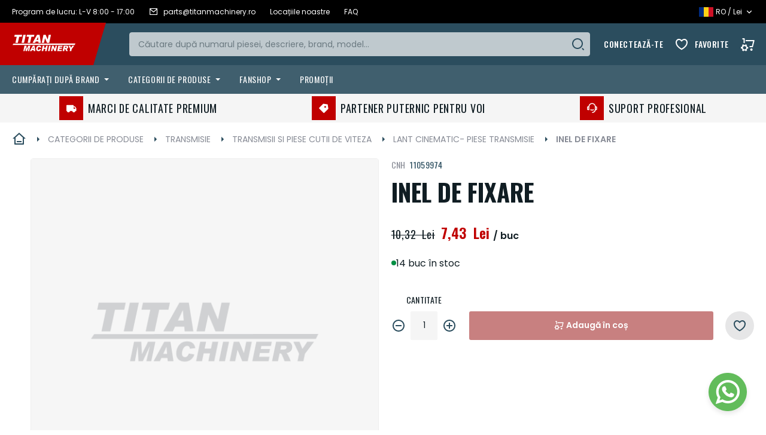

--- FILE ---
content_type: text/html; charset=UTF-8
request_url: https://store.titanmachinery.ro/ring-snap-11059974.html
body_size: 31844
content:
 <!doctype html><html lang="ro"><head prefix="og: http://ogp.me/ns# fb: http://ogp.me/ns/fb# product: http://ogp.me/ns/product#"><script> var LOCALE = 'ro\u002DRO'; var BASE_URL = 'https\u003A\u002F\u002Fstore.titanmachinery.ro\u002F'; var require = { 'baseUrl': 'https\u003A\u002F\u002Fstore.titanmachinery.ro\u002Fstatic\u002Fversion1765795431\u002Ffrontend\u002FTitan\u002Fdefault\u002Fro_RO' };</script> <meta charset="utf-8"/>
<meta name="title" content="RING, SNAP, 11059974 - Titan Machinery Romania"/>
<meta name="description" content="RING, SNAP"/>
<meta name="keywords" content="RING, SNAP"/>
<meta name="robots" content="INDEX,FOLLOW"/>
<meta name="viewport" content="width=device-width, initial-scale=1"/>
<meta name="format-detection" content="telephone=no"/>
<title>RING, SNAP, 11059974 - Titan Machinery Romania</title>
<link  rel="stylesheet" type="text/css"  media="all" href="https://store.titanmachinery.ro/static/version1765795431/frontend/Titan/default/ro_RO/mage/calendar.min.css" />
<link  rel="stylesheet" type="text/css"  media="all" href="https://store.titanmachinery.ro/static/version1765795431/frontend/Titan/default/ro_RO/css/styles-m.min.css" />
<link  rel="stylesheet" type="text/css"  media="all" href="https://store.titanmachinery.ro/static/version1765795431/frontend/Titan/default/ro_RO/jquery/uppy/dist/uppy-custom.min.css" />
<link  rel="stylesheet" type="text/css"  media="all" href="https://store.titanmachinery.ro/static/version1765795431/frontend/Titan/default/ro_RO/Amasty_ShopbyBase/css/swiper.min.css" />
<link  rel="stylesheet" type="text/css"  media="all" href="https://store.titanmachinery.ro/static/version1765795431/frontend/Titan/default/ro_RO/mage/gallery/gallery.min.css" />
<link  rel="stylesheet" type="text/css"  media="screen and (min-width: 768px)" href="https://store.titanmachinery.ro/static/version1765795431/frontend/Titan/default/ro_RO/css/styles-l.min.css" />
<link  rel="stylesheet" type="text/css"  media="print" href="https://store.titanmachinery.ro/static/version1765795431/frontend/Titan/default/ro_RO/css/print.min.css" />
<link  rel="stylesheet" type="text/css"  rel="stylesheet" type="text/css" href="https://store.titanmachinery.ro/static/version1765795431/frontend/Titan/default/ro_RO/mage/lib/owl-carousel/owl.carousel.min.css" />
<link  rel="stylesheet" type="text/css"  rel="stylesheet" type="text/css" href="https://store.titanmachinery.ro/static/version1765795431/frontend/Titan/default/ro_RO/mage/lib/owl-carousel/owl.theme.default.min.css" />
<script  type="text/javascript"  src="https://store.titanmachinery.ro/static/version1765795431/frontend/Titan/default/ro_RO/requirejs/require.js"></script>
<script  type="text/javascript"  src="https://store.titanmachinery.ro/static/version1765795431/frontend/Titan/default/ro_RO/mage/requirejs/mixins.js"></script>
<script  type="text/javascript"  src="https://store.titanmachinery.ro/static/version1765795431/frontend/Titan/default/ro_RO/requirejs-config.js"></script>
<script  type="text/javascript"  src="https://store.titanmachinery.ro/static/version1765795431/frontend/Titan/default/ro_RO/Magento_Theme/js/lang.js"></script>
<link  rel="stylesheet" type="text/css" href="https://fonts.googleapis.com/css2?family=Oswald:wght@400;500;600;700&family=Poppins:wght@400;500;600&display=swap" />
<link  rel="stylesheet" type="text/css" href="https://cdn.jsdelivr.net/npm/remixicon@2.5.0/fonts/remixicon.css" />
<link  rel="icon" type="image/x-icon" href="https://store.titanmachinery.ro/media/favicon/default/favicon.png" />
<link  rel="shortcut icon" type="image/x-icon" href="https://store.titanmachinery.ro/media/favicon/default/favicon.png" />
<link  rel="canonical" href="https://store.titanmachinery.ro/ring-snap-11059974.html" />
    <!-- BEGIN GOOGLE ANALYTICS 4 CODE --><script type="text/x-magento-init">
    {
        "*": {
            "Magento_GoogleGtag/js/google-analytics": {"isCookieRestrictionModeEnabled":false,"currentWebsite":1,"cookieName":"user_allowed_save_cookie","pageTrackingData":{"optPageUrl":"","measurementId":"G-0CYHRMC335"},"ordersTrackingData":[],"googleAnalyticsAvailable":true}        }
    }</script><!-- END GOOGLE ANALYTICS 4 CODE --> <script type="text/x-magento-init">
        {
            "*": {
                "Magento_PageCache/js/form-key-provider": {
                    "isPaginationCacheEnabled":
                        0                }
            }
        }</script> <script
            id="Cookiebot"
            data-cfasync="false"
            src="https://consent.cookiebot.com/uc.js"
            data-cbid="ebb6a064-f1f5-4227-a1aa-9131c3dd3aa8"
            data-culture="ro"
            type="text/javascript" async></script> <script data-cookieconsent="ignore"> window.dataLayer = window.dataLayer || []; function gtag() { dataLayer.push(arguments); } gtag("consent", "default", { ad_personalization: "denied", ad_storage: "denied", ad_user_data: "denied", analytics_storage: "denied", functionality_storage: "denied", personalization_storage: "denied", security_storage: "granted", wait_for_update: 500, }); gtag("set", "ads_data_redaction", true); gtag("set", "url_passthrough", true); </script><script type="text&#x2F;javascript">window.cookiebotConfig = {"blockVideosUntilConsent":false};</script> <meta property="og:type" content="product" /><meta property="og:title" content="INEL&#x20;DE&#x20;FIXARE" /><meta property="og:image" content="https://store.titanmachinery.ro/media/catalog/product/placeholder/default/image_1_1.png" /><meta property="og:description" content="" /><meta property="og:url" content="https://store.titanmachinery.ro/ring-snap-11059974.html" /> <meta property="product:price:amount" content="7.433152"/> <meta property="product:price:currency" content="RON"/> </head><body data-container="body" data-mage-init='{"loaderAjax": {}, "loader": { "icon": "https://store.titanmachinery.ro/static/version1765795431/frontend/Titan/default/ro_RO/images/loader-2.gif"}}' id="html-body" itemtype="http://schema.org/Product" itemscope="itemscope" class="catalog-product-view product-ring-snap-11059974 page-layout-1column">        <script type="text/x-magento-init">
    {
        "*": {
            "Magento_PageBuilder/js/widget-initializer": {
                "config": {"[data-content-type=\"slider\"][data-appearance=\"default\"]":{"Magento_PageBuilder\/js\/content-type\/slider\/appearance\/default\/widget":false},"[data-content-type=\"map\"]":{"Magento_PageBuilder\/js\/content-type\/map\/appearance\/default\/widget":false},"[data-content-type=\"row\"]":{"Magento_PageBuilder\/js\/content-type\/row\/appearance\/default\/widget":false},"[data-content-type=\"tabs\"]":{"Magento_PageBuilder\/js\/content-type\/tabs\/appearance\/default\/widget":false},"[data-content-type=\"slide\"]":{"Magento_PageBuilder\/js\/content-type\/slide\/appearance\/default\/widget":{"buttonSelector":".pagebuilder-slide-button","showOverlay":"hover","dataRole":"slide"}},"[data-content-type=\"banner\"]":{"Magento_PageBuilder\/js\/content-type\/banner\/appearance\/default\/widget":{"buttonSelector":".pagebuilder-banner-button","showOverlay":"hover","dataRole":"banner"}},"[data-content-type=\"buttons\"]":{"Magento_PageBuilder\/js\/content-type\/buttons\/appearance\/inline\/widget":false},"[data-content-type=\"products\"][data-appearance=\"carousel\"]":{"Amasty_Xsearch\/js\/content-type\/products\/appearance\/carousel\/widget-override":false}},
                "breakpoints": {"desktop":{"label":"Desktop","stage":true,"default":true,"class":"desktop-switcher","icon":"Magento_PageBuilder::css\/images\/switcher\/switcher-desktop.svg","conditions":{"min-width":"1024px"},"options":{"products":{"default":{"slidesToShow":"5"}}}},"tablet":{"conditions":{"max-width":"1024px","min-width":"768px"},"options":{"products":{"default":{"slidesToShow":"4"},"continuous":{"slidesToShow":"3"}}}},"mobile":{"label":"Mobile","stage":true,"class":"mobile-switcher","icon":"Magento_PageBuilder::css\/images\/switcher\/switcher-mobile.svg","media":"only screen and (max-width: 768px)","conditions":{"max-width":"768px","min-width":"640px"},"options":{"products":{"default":{"slidesToShow":"3"}}}},"mobile-small":{"conditions":{"max-width":"640px"},"options":{"products":{"default":{"slidesToShow":"2"},"continuous":{"slidesToShow":"1"}}}}}            }
        }
    }</script>  <div class="cookie-status-message" id="cookie-status">The store will not work correctly when cookies are disabled.</div> <script type="text&#x2F;javascript">document.querySelector("#cookie-status").style.display = "none";</script> <script type="text/x-magento-init">
    {
        "*": {
            "cookieStatus": {}
        }
    }</script> <script type="text/x-magento-init">
    {
        "*": {
            "mage/cookies": {
                "expires": null,
                "path": "\u002F",
                "domain": ".store.titanmachinery.ro",
                "secure": false,
                "lifetime": "3600"
            }
        }
    }</script>  <noscript><div class="message global noscript"><div class="content"><p><strong>JavaScript pare a fi dezactivat în browser-ul dumneavoastră.</strong> <span> Pentru a avea cea mai bună experiență pe site-ul nostru, asigurați-vă că activați Javascript în browser-ul dumneavoastră.</span></p></div></div></noscript>    <script> window.cookiesConfig = window.cookiesConfig || {}; window.cookiesConfig.secure = false; </script> <script>    require.config({
        map: {
            '*': {
                wysiwygAdapter: 'mage/adminhtml/wysiwyg/tiny_mce/tinymceAdapter'
            }
        }
    });</script> <script>    require.config({
        paths: {
            googleMaps: 'https\u003A\u002F\u002Fmaps.googleapis.com\u002Fmaps\u002Fapi\u002Fjs\u003Fv\u003D3.53\u0026key\u003D'
        },
        config: {
            'Magento_PageBuilder/js/utils/map': {
                style: '',
            },
            'Magento_PageBuilder/js/content-type/map/preview': {
                apiKey: '',
                apiKeyErrorMessage: 'You\u0020must\u0020provide\u0020a\u0020valid\u0020\u003Ca\u0020href\u003D\u0027https\u003A\u002F\u002Fstore.titanmachinery.ro\u002Fadminhtml\u002Fsystem_config\u002Fedit\u002Fsection\u002Fcms\u002F\u0023cms_pagebuilder\u0027\u0020target\u003D\u0027_blank\u0027\u003EGoogle\u0020Maps\u0020API\u0020key\u003C\u002Fa\u003E\u0020to\u0020use\u0020a\u0020map.'
            },
            'Magento_PageBuilder/js/form/element/map': {
                apiKey: '',
                apiKeyErrorMessage: 'You\u0020must\u0020provide\u0020a\u0020valid\u0020\u003Ca\u0020href\u003D\u0027https\u003A\u002F\u002Fstore.titanmachinery.ro\u002Fadminhtml\u002Fsystem_config\u002Fedit\u002Fsection\u002Fcms\u002F\u0023cms_pagebuilder\u0027\u0020target\u003D\u0027_blank\u0027\u003EGoogle\u0020Maps\u0020API\u0020key\u003C\u002Fa\u003E\u0020to\u0020use\u0020a\u0020map.'
            },
        }
    });</script><script>
    require.config({
        shim: {
            'Magento_PageBuilder/js/utils/map': {
                deps: ['googleMaps']
            }
        }
    });</script><div class="page-wrapper"><header class="page-header"><div class="panel wrapper"><div class="panel header"><div class="header-info-links" data-content-type="html" data-appearance="default" data-element="main" data-decoded="true"><ul class="header-info-links">
  <li class="header-info-link-item">
    <a href="#" class="header-info-link">
      <span>Program de lucru: L-V 8:00 - 17:00</span>
    </a>
  </li>

  <li class="header-info-link-item">
    <a href="mailto:" class="header-info-link">
      <i class="ri-mail-line"></i>
      <span>parts@titanmachinery.ro</span>
    </a>
  </li>

  <li class="header-info-link-item">
    <a href="https://www.titanmachinery.ro/pagina/contact" class="header-info-link">
      <span>Locațiile noastre</span>
    </a>
  </li>
  
  <li class="header-info-link-item">
    <a href="/faq" class="header-info-link">
      <span>FAQ</span>
    </a>
  </li>
</ul></div> <a class="action skip contentarea" href="#contentarea"><span> Mergeți la Conținut</span></a>     <div class="switcher currency switcher-currency" id="switcher-currency" data-code="RON" data-lang="leu românesc"><strong class="label switcher-label"><span>Monedă</span></strong> <div class="actions dropdown options switcher-options"><div class="action toggle switcher-trigger" id="switcher-currency-trigger" data-mage-init='{"dropdown":{}}' data-toggle="dropdown" data-trigger-keypress-button="true"><strong class="language-RON"><span>RON - leu românesc</span></strong></div><ul class="dropdown switcher-dropdown" data-target="dropdown">    <li class="currency-RON switcher-option" data-code="RON" data-lang="leu românesc"><a href="#" data-post='{"action":"https:\/\/store.titanmachinery.ro\/directory\/currency\/switch\/","data":{"currency":"RON","uenc":"aHR0cHM6Ly9zdG9yZS50aXRhbm1hY2hpbmVyeS5yby9yaW5nLXNuYXAtMTEwNTk5NzQuaHRtbA~~"}}'>RON - leu românesc</a></li>     <li class="currency-EUR switcher-option" data-code="EUR" data-lang="euro"><a href="#" data-post='{"action":"https:\/\/store.titanmachinery.ro\/directory\/currency\/switch\/","data":{"currency":"EUR","uenc":"aHR0cHM6Ly9zdG9yZS50aXRhbm1hY2hpbmVyeS5yby9yaW5nLXNuYXAtMTEwNTk5NzQuaHRtbA~~"}}'>EUR - euro</a></li>    </ul></div></div>   <div class="switcher language switcher-language" data-ui-id="language-switcher" id="switcher-language" data-code="ro_ro" data-lang="Romanian"><strong class="label switcher-label"><span>Limba</span></strong> <div class="actions dropdown options switcher-options"><div class="action toggle switcher-trigger" id="switcher-language-trigger" data-mage-init='{"dropdown":{}}' data-toggle="dropdown" data-trigger-keypress-button="true"><strong class="view-ro_ro"><span>Romanian</span></strong></div><ul class="dropdown switcher-dropdown" data-target="dropdown">    <li class="view-ro_ro switcher-option" data-lang="Romanian" data-code="ro_ro"><a href="https://store.titanmachinery.ro/stores/store/redirect/___store/ro_ro/___from_store/ro_ro/uenc/aHR0cHM6Ly9zdG9yZS50aXRhbm1hY2hpbmVyeS5yby9yaW5nLXNuYXAtMTEwNTk5NzQuaHRtbD9fX19zdG9yZT1yb19ybw~~/">Romanian</a></li>     <li class="view-en_ro switcher-option" data-lang="English" data-code="en_ro"><a href="https://store.titanmachinery.ro/stores/store/redirect/___store/en_ro/___from_store/ro_ro/uenc/aHR0cHM6Ly9zdG9yZS50aXRhbm1hY2hpbmVyeS5yby9yaW5nLXNuYXAtMTEwNTk5NzQuaHRtbD9fX19zdG9yZT1lbl9ybw~~/">English</a></li>    </ul></div></div><div class="lang-currency-toggle"><div class="lang-currency-toggle-button" data-mage-init=' {"toggleAdvanced": {"selectorsToggleClass": "active", "baseToggleClass": "expanded", "toggleContainers": "#lang-currency-toggle-dialog"}}' ></div><div class="lang-currency-toggle-dialog" id="lang-currency-toggle-dialog"><div class="lang-currency-toggle-title">Schimbați limba și moneda</div><div class="form-group"><label for="language">Limba</label> <select name="language" id="language"></select></div><div class="form-group"><label for="currency">Monedă</label> <select name="currency" id="currency"></select></div><div class="lang-currency-toggle-actions"><button type="button" id="lang-currency-toggle-save" class="action primary">Salvează modificările</button> <button id="lang-currency-toggle-close" class="action secondary" data-mage-init=' {"toggleAdvanced": {"selectorsToggleClass": "active", "baseToggleClass": "expanded", "toggleContainers": "#lang-currency-toggle-dialog"}}'>Anulați</button></div></div></div></div></div><div class="header content"> <span data-action="toggle-nav" class="action nav-toggle"><span>Comutare în navigare</span></span> <a class="logo" href="https://store.titanmachinery.ro/" title="" aria-label="store logo"><img src="https://store.titanmachinery.ro/static/version1765795431/frontend/Titan/default/ro_RO/images/logo.svg" title="" alt="" width="170"  /></a> <div data-block="minicart" class="minicart-wrapper"><div class="minicart-overlay"></div><a class="action showcart" href="https://store.titanmachinery.ro/checkout/cart/" data-bind="scope: 'minicart_content'"><!-- ko if: getCartParam('summary_count') --><span class="counter qty empty" data-bind="css: { empty: !!getCartParam('summary_count') == false && !isLoading() }, blockLoader: isLoading"><span class="counter-number"><span>Coș</span> <!-- ko text: '('+ getCartParam('summary_count').toLocaleString(window.LOCALE) + ')' --><!-- /ko --></span> <span class="price-label" data-bind="html: getCartParam('subtotal')"></span> <span class="counter-label"><!-- ko text: getCartParam('summary_count').toLocaleString(window.LOCALE) --><!-- /ko --><!-- ko i18n: 'items' --><!-- /ko --></span></span> <!-- /ko --></a>  <div class="block block-minicart" data-role="dropdownDialog" data-mage-init='{"dropdownDialog":{ "appendTo":"[data-block=minicart]", "triggerTarget":".showcart", "timeout": "2000", "closeOnMouseLeave": false, "closeOnEscape": true, "triggerClass":"active", "parentClass":"active", "buttons":[]}}'><div id="minicart-content-wrapper" data-bind="scope: 'minicart_content'"><!-- ko template: getTemplate() --><!-- /ko --></div></div> <script>window.checkout = {"shoppingCartUrl":"https:\/\/store.titanmachinery.ro\/checkout\/cart\/","checkoutUrl":"https:\/\/store.titanmachinery.ro\/checkout\/","updateItemQtyUrl":"https:\/\/store.titanmachinery.ro\/checkout\/sidebar\/updateItemQty\/","removeItemUrl":"https:\/\/store.titanmachinery.ro\/checkout\/sidebar\/removeItem\/","imageTemplate":"Magento_Catalog\/product\/image_with_borders","baseUrl":"https:\/\/store.titanmachinery.ro\/","minicartMaxItemsVisible":3,"websiteId":"1","maxItemsToDisplay":10,"storeId":"2","storeGroupId":"1","agreementIds":["2"],"customerLoginUrl":"https:\/\/store.titanmachinery.ro\/customer\/account\/login\/referer\/aHR0cHM6Ly9zdG9yZS50aXRhbm1hY2hpbmVyeS5yby9yaW5nLXNuYXAtMTEwNTk5NzQuaHRtbA~~\/","isRedirectRequired":false,"autocomplete":"off","captcha":{"user_login":{"isCaseSensitive":false,"imageHeight":50,"imageSrc":"","refreshUrl":"https:\/\/store.titanmachinery.ro\/captcha\/refresh\/","isRequired":false,"timestamp":1769073734}}}</script> <script type="text/x-magento-init">
    {
        "[data-block='minicart']": {
            "Magento_Ui/js/core/app": {"components":{"minicart_content":{"children":{"subtotal.container":{"children":{"subtotal":{"children":{"subtotal.totals":{"config":{"display_cart_subtotal_incl_tax":1,"display_cart_subtotal_excl_tax":0,"template":"Magento_Tax\/checkout\/minicart\/subtotal\/totals"},"children":{"subtotal.totals.msrp":{"component":"Magento_Msrp\/js\/view\/checkout\/minicart\/subtotal\/totals","config":{"displayArea":"minicart-subtotal-hidden","template":"Magento_Msrp\/checkout\/minicart\/subtotal\/totals"}}},"component":"Magento_Tax\/js\/view\/checkout\/minicart\/subtotal\/totals"}},"component":"uiComponent","config":{"template":"Magento_Checkout\/minicart\/subtotal"}}},"component":"uiComponent","config":{"displayArea":"subtotalContainer"}},"item.renderer":{"component":"Magento_Checkout\/js\/view\/cart-item-renderer","config":{"displayArea":"defaultRenderer","template":"Magento_Checkout\/minicart\/item\/default"},"children":{"item.image":{"component":"Magento_Catalog\/js\/view\/image","config":{"template":"Magento_Catalog\/product\/image","displayArea":"itemImage"}},"checkout.cart.item.price.sidebar":{"component":"uiComponent","config":{"template":"Magento_Checkout\/minicart\/item\/price","displayArea":"priceSidebar"}}}},"extra_info":{"component":"uiComponent","config":{"displayArea":"extraInfo"}},"promotion":{"component":"uiComponent","config":{"displayArea":"promotion"}}},"config":{"itemRenderer":{"default":"defaultRenderer","simple":"defaultRenderer","virtual":"defaultRenderer"},"template":"Magento_Checkout\/minicart\/content"},"component":"Magento_Checkout\/js\/view\/minicart"}},"types":[]}        },
        "*": {
            "Magento_Ui/js/block-loader": "https\u003A\u002F\u002Fstore.titanmachinery.ro\u002Fstatic\u002Fversion1765795431\u002Ffrontend\u002FTitan\u002Fdefault\u002Fro_RO\u002Fimages\u002Floader\u002D1.gif"
        }
    }</script></div>    <section class="amsearch-wrapper-block" data-amsearch-wrapper="block" data-bind=" scope: 'amsearch_wrapper', mageInit: { 'Magento_Ui/js/core/app': { components: { amsearch_wrapper: { component: 'Amasty_Xsearch/js/wrapper', data: {&quot;url&quot;:&quot;https:\/\/store.titanmachinery.ro\/amasty_xsearch\/autocomplete\/index\/&quot;,&quot;url_result&quot;:&quot;https:\/\/store.titanmachinery.ro\/catalogsearch\/result\/&quot;,&quot;url_popular&quot;:&quot;https:\/\/store.titanmachinery.ro\/search\/term\/popular\/&quot;,&quot;isDynamicWidth&quot;:true,&quot;isProductBlockEnabled&quot;:true,&quot;width&quot;:900,&quot;displaySearchButton&quot;:true,&quot;fullWidth&quot;:false,&quot;minChars&quot;:3,&quot;delay&quot;:500,&quot;currentUrlEncoded&quot;:&quot;aHR0cHM6Ly9zdG9yZS50aXRhbm1hY2hpbmVyeS5yby9yaW5nLXNuYXAtMTEwNTk5NzQuaHRtbA~~&quot;,&quot;color_settings&quot;:[],&quot;popup_display&quot;:1} } } } }"><div class="amsearch-form-block" data-bind=" style: { width: resized() ? data.width + 'px' : '' }, css: { '-opened': opened }, afterRender: initCssVariables">   <section class="amsearch-input-wrapper" data-bind=" css: { '-dynamic-width': data.isDynamicWidth, '-match': $data.readyForSearch(), '-typed': inputValue && inputValue().length }"><input type="text" name="q" placeholder="C&#x0103;utare&#x20;dup&#x0103;&#x20;numarul&#x20;piesei,&#x20;descriere,&#x20;brand,&#x20;model..." class="amsearch-input" maxlength="128" role="combobox" aria-haspopup="false" aria-autocomplete="both" autocomplete="off" aria-expanded="false" data-amsearch-block="input" data-bind=" afterRender: initInputValue, hasFocus: focused, value: inputValue, event: { keypress: onEnter }, valueUpdate: 'input'"><!-- ko template: { name: templates.loader } --><!-- /ko--><button class="amsearch-button -close -clear -icon" style="display: none" data-bind=" event: { click: inputValue.bind(this, '') }, attr: { title: $t('Clear Field') }, visible: inputValue && inputValue().length"></button> <button class="amsearch-button -loupe -clear -icon -disabled" data-bind=" event: { click: search }, css: { '-disabled': !$data.match() }, attr: { title: $t('Search') }"></button></section>    <button class="amsearch-button -primary -search -disabled" type="submit" title="C&#x0103;utare" data-bind=" event: { click: search }, css: { '-disabled': !readyForSearch() }">Căutare</button>     <section class="amsearch-result-section" data-amsearch-js="results" style="display: none;" data-bind=" css: { '-small': $data.data.width < 700 && !$data.data.fullWidth }, afterRender: function (node) { initResultSection(node, 1) }, style: resultSectionStyles(), visible: $data.opened()"><!-- ko if: !$data.match() && $data.preload() --><!-- ko template: { name: templates.preload } --><!-- /ko--><!-- /ko--><!-- ko if: $data.match() --><!-- ko template: { name: templates.results } --><!-- /ko--><!-- /ko--><!-- ko if: $data.message() && $data.message().length --><!-- ko template: { name: templates.message } --><!-- /ko--><!-- /ko--></section></div></section><ul class="header links">  <li class="link wishlist" data-bind="scope: 'wishlist'"><a href="https://store.titanmachinery.ro/mwishlist/index/index/">Favorite</a></li>  <li class="link authorization-link" data-label="sau"><a data-mage-init=' {"toggleAdvanced": {"selectorsToggleClass": "active", "baseToggleClass": "active", "toggleContainers": "#block-customer-login-authorization"}}' href="javascript:void(0)" title="Conectează-te">Conectează-te</a></li> <script>
        require(['jquery'], function ($) {
            $(function () {
                $('.link.authorization-link > a').on('click', function (e) {
                    e.preventDefault();
                    e.stopPropagation();
                    $(".block-customer-login[data-action-state]").attr('data-action-state', 'state-login');
                    $('#block-customer-login-authorization, #block-customer-login-wishlist').toggle();
                });

                $(document).on('click', function () {
                    if ($('#block-customer-login-authorization').is(':visible')) {
                        $('#block-customer-login-authorization, #block-customer-login-wishlist').hide();
                        $(".block-customer-login[data-action-state]").removeAttr('data-action-state');
                    }
                });

                $('#block-customer-login-authorization').on('click', function (e) {
                    e.stopPropagation();
                });
            });
        });</script> <li class="item link compare" data-bind="scope: 'compareProducts'" data-role="compare-products-link"><a class="action compare no-display" title="Compara&#x021B;i&#x20;produse" data-bind="attr: {'href': compareProducts().listUrl}, css: {'no-display': !compareProducts().count}" >Comparați produse <span class="counter qty" data-bind="text: compareProducts().countCaption"></span></a></li> <script type="text/x-magento-init">
{"[data-role=compare-products-link]": {"Magento_Ui/js/core/app": {"components":{"compareProducts":{"component":"Magento_Catalog\/js\/view\/compare-products"}}}}}</script>  <li class="greet welcome" data-bind="scope: 'customer'"><!-- ko if: customer().fullname --><span class="logged-in" data-bind="text: new String('Bine ați venit, %1!'). replace('%1', customer().fullname)"></span> <!-- /ko --><!-- ko ifnot: customer().fullname --><span class="not-logged-in" data-bind="text: 'Mesaj Implicit de Bun Venit!'"></span>  <!-- /ko --></li>  <script type="text/x-magento-init">
        {
            "*": {
                "Magento_Ui/js/core/app": {
                    "components": {
                        "customer": {
                            "component": "Magento_Customer/js/view/customer"
                        }
                    }
                }
            }
        }</script></ul></div></header>  <div class="sections nav-sections"> <div class="section-items nav-sections-items" data-mage-init='{"tabs":{"openedState":"active"}}'>  <div class="section-item-title nav-sections-item-title" data-role="collapsible"><a class="nav-sections-item-switch" data-toggle="switch" href="#store.menu">Menu</a></div><div class="section-item-content nav-sections-item-content" id="store.menu" data-role="content">  <nav class="navigation" data-action="navigation"><ul data-mage-init='{"menu":{"responsive":true, "expanded":true, "position":{"my":"left top","at":"left bottom"}}}'>   <li class="level0 parent ambrands-menu-item" data-ambrands-js="brands-menu-link">   <a href="https://store.titanmachinery.ro/brands/" class="level-top ambrands-link"> <span class="ui-menu-icon ui-icon ui-icon-carat-1-e ambrands-arrow"></span>  <span class="ambrands-label">Cumpărați după brand</span> </a> <div class="ambrands-list-popup" data-ambrands-js="brands-popup"> <style> .ambrands-list-popup .ambrands-letter .ambrands-content .ambrands-image { max-width: 100px; max-height: 80px; } .ambrands-list-popup .ambrands-brand-item .ambrands-image-block { height: 100px; } .ambrands-list-popup .ambrands-brand-item { width: 122px; min-height: 130px; } .ambrands-list-popup .ambrands-brand-item .ambrands-empty { width: 100px; line-height: 100px; font-size: 65px; }</style> <div class="ambrands-list-container"><span class="section-item-list-title">Brandurile partenere Titan </span>   <div class="ambrands-letters-filter"><a href="https://store.titanmachinery.ro/brands/" class="ambrands-letter -letter-all -active" title="Vizualiza&#x021B;i&#x20;toate&#x20;brandurile">Vizualizați toate brandurile</a></div><script type="text/x-magento-init">
                         {
                             "*": {
                                 "amBrandsFilterInit": {
                                    "element": "[data-ambrands-js='popup-filter-letter']",
                                    "target": "[data-ambrands-js='popup-brand-letter']"
                                }
                             }
                         }</script> <div class="ambrands-popup-items">  <div class="ambrands-wrapper ui-menu-item"><a href="https://store.titanmachinery.ro/case-ih" class="ambrands-inner" title="Case&#x20;IH">  <span class="ambrands-image-block"><img class="ambrands-image" src="https://store.titanmachinery.ro/media/amasty/shopby/option_images/slider/CaseIH.png" title="" alt="" /></span>   <span class="ambrands-label">Case IH </span></a></div>   <div class="ambrands-wrapper ui-menu-item"><a href="https://store.titanmachinery.ro/steyr" class="ambrands-inner" title="STEYR">  <span class="ambrands-image-block"><img class="ambrands-image" src="https://store.titanmachinery.ro/media/amasty/shopby/option_images/slider/STEYR_Logo_RED_3.png" title="" alt="" /></span>   <span class="ambrands-label">STEYR </span></a></div>   <div class="ambrands-wrapper ui-menu-item"><a href="https://store.titanmachinery.ro/cnh" class="ambrands-inner" title="CNH">  <span class="ambrands-image-block"><img class="ambrands-image" src="https://store.titanmachinery.ro/media/amasty/shopby/option_images/slider/CNH_Industrial_capital_black.png" title="" alt="" /></span>   <span class="ambrands-label">CNH </span></a></div>   <div class="ambrands-wrapper ui-menu-item"><a href="https://store.titanmachinery.ro/case-ce" class="ambrands-inner" title="Case&#x20;CE">  <span class="ambrands-image-block"><img class="ambrands-image" src="https://store.titanmachinery.ro/media/amasty/shopby/option_images/slider/CaseCE.png" title="" alt="" /></span>   <span class="ambrands-label">Case CE </span></a></div>   <div class="ambrands-wrapper ui-menu-item"><a href="https://store.titanmachinery.ro/wacker-neuson" class="ambrands-inner" title="Wacker&#x20;Neuson">  <span class="ambrands-image-block"><img class="ambrands-image" src="https://store.titanmachinery.ro/media/amasty/shopby/option_images/slider/Wacker_Neuson_Group_Logo.png" title="" alt="" /></span>   <span class="ambrands-label">Wacker Neuson </span></a></div>   <div class="ambrands-wrapper ui-menu-item"><a href="https://store.titanmachinery.ro/t-line" class="ambrands-inner" title="T-LINE">  <span class="ambrands-image-block"><img class="ambrands-image" src="https://store.titanmachinery.ro/media/amasty/shopby/option_images/slider/T-Line-2-Red.png" title="" alt="" /></span>   <span class="ambrands-label">T-LINE </span></a></div>   <div class="ambrands-wrapper ui-menu-item"><a href="https://store.titanmachinery.ro/vaderstad" class="ambrands-inner" title="V&#xC4;DERSTAD">  <span class="ambrands-image-block"><img class="ambrands-image" src="https://store.titanmachinery.ro/media/amasty/shopby/option_images/slider/7.png" title="" alt="" /></span>   <span class="ambrands-label">VÄDERSTAD </span></a></div>   <div class="ambrands-wrapper ui-menu-item"><a href="https://store.titanmachinery.ro/gregoire-besson" class="ambrands-inner" title="Gr&#xE9;goire&#x20;Besson">  <span class="ambrands-image-block"><img class="ambrands-image" src="https://store.titanmachinery.ro/media/amasty/shopby/option_images/slider/3.png" title="" alt="" /></span>   <span class="ambrands-label">Grégoire Besson </span></a></div>   <div class="ambrands-wrapper ui-menu-item"><a href="https://store.titanmachinery.ro/sulky-burel" class="ambrands-inner" title="SULKY-BUREL">  <span class="ambrands-image-block"><img class="ambrands-image" src="https://store.titanmachinery.ro/media/amasty/shopby/option_images/slider/Sulky.png" title="" alt="" /></span>   <span class="ambrands-label">SULKY-BUREL </span></a></div>   <div class="ambrands-wrapper ui-menu-item"><a href="https://store.titanmachinery.ro/maschio-gaspardo" class="ambrands-inner" title="MASCHIO&#x20;GASPARDO">  <span class="ambrands-image-block"><img class="ambrands-image" src="https://store.titanmachinery.ro/media/amasty/shopby/option_images/slider/Maschio.svg.png" title="" alt="" /></span>   <span class="ambrands-label">MASCHIO GASPARDO </span></a></div>   <div class="ambrands-wrapper ui-menu-item"><a href="https://store.titanmachinery.ro/unia" class="ambrands-inner" title="UNIA">  <span class="ambrands-image-block"><img class="ambrands-image" src="https://store.titanmachinery.ro/media/amasty/shopby/option_images/slider/Unia.png" title="" alt="" /></span>   <span class="ambrands-label">UNIA </span></a></div>   <div class="ambrands-wrapper ui-menu-item"><a href="https://store.titanmachinery.ro/pronar" class="ambrands-inner" title="Pronar">  <span class="ambrands-image-block"><img class="ambrands-image" src="https://store.titanmachinery.ro/media/amasty/shopby/option_images/slider/Pronar.png" title="" alt="" /></span>   <span class="ambrands-label">Pronar </span></a></div>   <div class="ambrands-wrapper ui-menu-item"><a href="https://store.titanmachinery.ro/trimble" class="ambrands-inner" title="Trimble">  <span class="ambrands-image-block"><img class="ambrands-image" src="https://store.titanmachinery.ro/media/amasty/shopby/option_images/slider/Trimble.png" title="" alt="" /></span>   <span class="ambrands-label">Trimble </span></a></div>   <div class="ambrands-wrapper ui-menu-item"><a href="https://store.titanmachinery.ro/raven" class="ambrands-inner" title="Raven">  <span class="ambrands-image-block"><img class="ambrands-image" src="https://store.titanmachinery.ro/media/amasty/shopby/option_images/slider/Raven.png" title="" alt="" /></span>   <span class="ambrands-label">Raven </span></a></div>   <div class="ambrands-wrapper ui-menu-item"><a href="https://store.titanmachinery.ro/petronas" class="ambrands-inner" title="PETRONAS">  <span class="ambrands-image-block"><img class="ambrands-image" src="https://store.titanmachinery.ro/media/amasty/shopby/option_images/slider/Petronas_Logo.svg.png" title="" alt="" /></span>   <span class="ambrands-label">PETRONAS </span></a></div>   <div class="ambrands-wrapper ui-menu-item"><a href="https://store.titanmachinery.ro/stoll" class="ambrands-inner" title="STOLL">  <span class="ambrands-image-block"><img class="ambrands-image" src="https://store.titanmachinery.ro/media/amasty/shopby/option_images/slider/Stoll.png" title="" alt="" /></span>   <span class="ambrands-label">STOLL </span></a></div>   <div class="ambrands-wrapper ui-menu-item"><a href="https://store.titanmachinery.ro/scharmuller" class="ambrands-inner" title="Scharm&#xFC;ller">  <span class="ambrands-image-block"><img class="ambrands-image" src="https://store.titanmachinery.ro/media/amasty/shopby/option_images/slider/scharmueller-logo-transp-large.png" title="" alt="" /></span>   <span class="ambrands-label">Scharmüller </span></a></div>   <div class="ambrands-wrapper ui-menu-item"><a href="https://store.titanmachinery.ro/macdon" class="ambrands-inner" title="MacDon">  <span class="ambrands-image-block"><img class="ambrands-image" src="https://store.titanmachinery.ro/media/amasty/shopby/option_images/slider/4.png" title="" alt="" /></span>   <span class="ambrands-label">MacDon </span></a></div>   <div class="ambrands-wrapper ui-menu-item"><a href="https://store.titanmachinery.ro/olimac" class="ambrands-inner" title="Olimac">  <span class="ambrands-image-block"><img class="ambrands-image" src="https://store.titanmachinery.ro/media/amasty/shopby/option_images/slider/OLIMAC_LOGO.png" title="" alt="" /></span>   <span class="ambrands-label">Olimac </span></a></div>   <div class="ambrands-wrapper ui-menu-item"><a href="https://store.titanmachinery.ro/nardi" class="ambrands-inner" title="NARDI">  <span class="ambrands-image-block"><img class="ambrands-image" src="https://store.titanmachinery.ro/media/amasty/shopby/option_images/slider/Nardi-BLACK.png" title="" alt="" /></span>   <span class="ambrands-label">NARDI </span></a></div>   <div class="ambrands-wrapper ui-menu-item"><a href="https://store.titanmachinery.ro/geringhoff" class="ambrands-inner" title="Geringhoff">  <span class="ambrands-image-block"><img class="ambrands-image" src="https://store.titanmachinery.ro/media/amasty/shopby/option_images/slider/Geringhoff.png" title="" alt="" /></span>   <span class="ambrands-label">Geringhoff </span></a></div>   <div class="ambrands-wrapper ui-menu-item"><a href="https://store.titanmachinery.ro/dammann" class="ambrands-inner" title="DAMMANN">  <span class="ambrands-image-block"><img class="ambrands-image" src="https://store.titanmachinery.ro/media/amasty/shopby/option_images/slider/Damman.png" title="" alt="" /></span>   <span class="ambrands-label">DAMMANN </span></a></div>   <div class="ambrands-wrapper ui-menu-item"><a href="https://store.titanmachinery.ro/tecnoma-technologies" class="ambrands-inner" title="Tecnoma&#x20;Technologies">  <span class="ambrands-image-block"><img class="ambrands-image" src="https://store.titanmachinery.ro/media/amasty/shopby/option_images/slider/Tecnoma.png" title="" alt="" /></span>   <span class="ambrands-label">Tecnoma Technologies </span></a></div>   <div class="ambrands-wrapper ui-menu-item"><a href="https://store.titanmachinery.ro/unverferth" class="ambrands-inner" title="Unverferth">  <span class="ambrands-image-block"><img class="ambrands-image" src="https://store.titanmachinery.ro/media/amasty/shopby/option_images/slider/Unverferth.png" title="" alt="" /></span>   <span class="ambrands-label">Unverferth </span></a></div>   <div class="ambrands-wrapper ui-menu-item"><a href="https://store.titanmachinery.ro/vab" class="ambrands-inner" title="VAB">  <span class="ambrands-image-block"><img class="ambrands-image" src="https://store.titanmachinery.ro/media/amasty/shopby/option_images/slider/variant_irrigation_Black.png" title="" alt="" /></span>   <span class="ambrands-label">VAB </span></a></div>   <div class="ambrands-wrapper ui-menu-item"><a href="https://store.titanmachinery.ro/sky-agriculture" class="ambrands-inner" title="Sky&#x20;Agriculture">  <span class="ambrands-image-block"><img class="ambrands-image" src="https://store.titanmachinery.ro/media/amasty/shopby/option_images/slider/Sky.png" title="" alt="" /></span>   <span class="ambrands-label">Sky Agriculture </span></a></div>   <div class="ambrands-wrapper ui-menu-item"><a href="https://store.titanmachinery.ro/nettuno" class="ambrands-inner" title="NETTUNO">  <span class="ambrands-image-block"><img class="ambrands-image" src="https://store.titanmachinery.ro/media/amasty/shopby/option_images/slider/Asset_2-100_nettuno.jpg" title="" alt="" /></span>   <span class="ambrands-label">NETTUNO </span></a></div>                   </div><span class="section-item-list-title">Alte branduri</span>   <div class="ambrands-popup-items"> <div class="ambrands-wrapper ui-menu-item"><a href="https://store.titanmachinery.ro/donaldson" class="ambrands-inner" title="Donaldson"><span class="ambrands-noimage"><p>Donaldson</p></span> <span class="ambrands-label">Donaldson</span></a></div> <div class="ambrands-wrapper ui-menu-item"><a href="https://store.titanmachinery.ro/horsch" class="ambrands-inner" title="Horsch"><span class="ambrands-noimage"><p>Horsch</p></span> <span class="ambrands-label">Horsch</span></a></div> <div class="ambrands-wrapper ui-menu-item"><a href="https://store.titanmachinery.ro/kuhn" class="ambrands-inner" title="Kuhn"><span class="ambrands-noimage"><p>Kuhn</p></span> <span class="ambrands-label">Kuhn</span></a></div> <div class="ambrands-wrapper ui-menu-item"><a href="https://store.titanmachinery.ro/lemken" class="ambrands-inner" title="Lemken"><span class="ambrands-noimage"><p>Lemken</p></span> <span class="ambrands-label">Lemken</span></a></div> <div class="ambrands-wrapper ui-menu-item"><a href="https://store.titanmachinery.ro/pottinger" class="ambrands-inner" title="P&#xD6;TTINGER"><span class="ambrands-noimage"><p>PÖTTINGER</p></span> <span class="ambrands-label">PÖTTINGER</span></a></div> <div class="ambrands-wrapper ui-menu-item"><a href="https://store.titanmachinery.ro/gates" class="ambrands-inner" title="GATES"><span class="ambrands-noimage"><p>GATES</p></span> <span class="ambrands-label">GATES</span></a></div> <div class="ambrands-wrapper ui-menu-item"><a href="https://store.titanmachinery.ro/borgwarner" class="ambrands-inner" title="BORGWARNER"><span class="ambrands-noimage"><p>BORGWARNER</p></span> <span class="ambrands-label">BORGWARNER</span></a></div> <div class="ambrands-wrapper ui-menu-item"><a href="https://store.titanmachinery.ro/lechler" class="ambrands-inner" title="LECHLER"><span class="ambrands-noimage"><p>LECHLER</p></span> <span class="ambrands-label">LECHLER</span></a></div> <div class="ambrands-wrapper ui-menu-item"><a href="https://store.titanmachinery.ro/alte-marci" class="ambrands-inner" title="ALTE&#x20;MARCI"><span class="ambrands-noimage"><p>ALTE MARCI</p></span> <span class="ambrands-label">ALTE MARCI</span></a></div></div> </div></div> </li> <li  class="level0 nav-1 category-item first level-top parent" data-img=""><a href="https://store.titanmachinery.ro/shop-by-category"  class="level-top" ><span>CATEGORII DE PRODUSE</span></a><ul class="level0 submenu"><li  class="level1 nav-1-1 category-item first parent" data-img="https://store.titanmachinery.ro/media/catalog/category/Filters_1_2.png"><a href="https://store.titanmachinery.ro/shop-by-category/filters.html" ><span>FILTRE</span></a><ul class="level1 submenu"><li  class="level2 nav-1-1-1 category-item first" data-img=""><a href="https://store.titanmachinery.ro/shop-by-category/filters/air-filters.html" ><span>FILTRE AER</span></a></li><li  class="level2 nav-1-1-2 category-item" data-img=""><a href="https://store.titanmachinery.ro/shop-by-category/filters/pre-cleaners.html" ><span>PRE-FILTRE</span></a></li><li  class="level2 nav-1-1-3 category-item" data-img=""><a href="https://store.titanmachinery.ro/shop-by-category/filters/oil-filters.html" ><span>FILTRE ULEI</span></a></li><li  class="level2 nav-1-1-4 category-item" data-img=""><a href="https://store.titanmachinery.ro/shop-by-category/filters/fuel-filters.html" ><span>FILTRE COMBUSTIBIL</span></a></li><li  class="level2 nav-1-1-5 category-item" data-img=""><a href="https://store.titanmachinery.ro/shop-by-category/filters/transmission-filters.html" ><span>FILTRE TRANSMISIE</span></a></li><li  class="level2 nav-1-1-6 category-item" data-img=""><a href="https://store.titanmachinery.ro/shop-by-category/filters/hydraulic-filters.html" ><span>FILTRE HIDRAULICE</span></a></li><li  class="level2 nav-1-1-7 category-item" data-img=""><a href="https://store.titanmachinery.ro/shop-by-category/filters/water-filters.html" ><span>FILTRE SEPARATOARE</span></a></li><li  class="level2 nav-1-1-8 category-item" data-img=""><a href="https://store.titanmachinery.ro/shop-by-category/filters/cab-filters.html" ><span>FILTRE CABINA</span></a></li><li  class="level2 nav-1-1-9 category-item" data-img=""><a href="https://store.titanmachinery.ro/shop-by-category/filters/filter-parts.html" ><span>FILTRE- PIESE COMPONENTE</span></a></li><li  class="level2 nav-1-1-10 category-item last" data-img=""><a href="https://store.titanmachinery.ro/shop-by-category/filters/filters-other.html" ><span>ALTE FILTRE</span></a></li></ul></li><li  class="level1 nav-1-2 category-item parent" data-img="https://store.titanmachinery.ro/media/catalog/category/Chains-and-Belts-2_1.png"><a href="https://store.titanmachinery.ro/shop-by-category/chains-belts.html" ><span>LANTURI &amp; CURELE</span></a><ul class="level1 submenu"><li  class="level2 nav-1-2-1 category-item first parent" data-img=""><a href="https://store.titanmachinery.ro/shop-by-category/chains-belts/chains.html" ><span>LANTURI</span></a><ul class="level2 submenu"><li  class="level3 nav-1-2-1-1 category-item first last" data-img=""><a href="https://store.titanmachinery.ro/shop-by-category/chains-belts/chains/roller-chain.html" ><span>LANTURI CU ROLE</span></a></li></ul></li><li  class="level2 nav-1-2-2 category-item last parent" data-img=""><a href="https://store.titanmachinery.ro/shop-by-category/chains-belts/belts.html" ><span>CURELE</span></a><ul class="level2 submenu"><li  class="level3 nav-1-2-2-1 category-item first" data-img=""><a href="https://store.titanmachinery.ro/shop-by-category/chains-belts/belts/engine-belts.html" ><span>CURELE MOTOR</span></a></li><li  class="level3 nav-1-2-2-2 category-item last" data-img=""><a href="https://store.titanmachinery.ro/shop-by-category/chains-belts/belts/harvest-belts.html" ><span>CURELE COMBINE</span></a></li></ul></li></ul></li><li  class="level1 nav-1-3 category-item parent" data-img="https://store.titanmachinery.ro/media/catalog/category/Fluids-and-Lubricants_1.png"><a href="https://store.titanmachinery.ro/shop-by-category/fluids-lubricants.html" ><span>FLUIDE &amp; LUBRIFIANTI</span></a><ul class="level1 submenu"><li  class="level2 nav-1-3-1 category-item first parent" data-img=""><a href="https://store.titanmachinery.ro/shop-by-category/fluids-lubricants/speciality-lubricants.html" ><span>LUBRIFIANTI DE SPECIALITATE</span></a><ul class="level2 submenu"><li  class="level3 nav-1-3-1-1 category-item first last" data-img=""><a href="https://store.titanmachinery.ro/shop-by-category/fluids-lubricants/speciality-lubricants/speciality-lubricants.html" ><span>LUBRIFIANTI DE SPECIALITATE</span></a></li></ul></li><li  class="level2 nav-1-3-2 category-item parent" data-img=""><a href="https://store.titanmachinery.ro/shop-by-category/fluids-lubricants/grease-lube-equipment.html" ><span>VASELINA &amp; ECHIPAMENTE DE GRESARE</span></a><ul class="level2 submenu"><li  class="level3 nav-1-3-2-1 category-item first" data-img=""><a href="https://store.titanmachinery.ro/shop-by-category/fluids-lubricants/grease-lube-equipment/grease.html" ><span>VASELINA</span></a></li><li  class="level3 nav-1-3-2-2 category-item last" data-img=""><a href="https://store.titanmachinery.ro/shop-by-category/fluids-lubricants/grease-lube-equipment/lubrication-equipment-other.html" ><span>ECHIPAMENTE DE GRESARE</span></a></li></ul></li><li  class="level2 nav-1-3-3 category-item parent" data-img="https://store.titanmachinery.ro/media/catalog/category/uleiuri_m.png"><a href="https://store.titanmachinery.ro/shop-by-category/fluids-lubricants/oils.html" ><span>ULEIURI</span></a><ul class="level2 submenu"><li  class="level3 nav-1-3-3-1 category-item first" data-img=""><a href="https://store.titanmachinery.ro/shop-by-category/fluids-lubricants/oils/transmission-oil.html" ><span>ULEI DE TRANSMISIE</span></a></li><li  class="level3 nav-1-3-3-2 category-item" data-img=""><a href="https://store.titanmachinery.ro/shop-by-category/fluids-lubricants/oils/hydraulic-oil.html" ><span>ULEI HIDRAULIC</span></a></li><li  class="level3 nav-1-3-3-3 category-item" data-img=""><a href="https://store.titanmachinery.ro/shop-by-category/fluids-lubricants/oils/gear-oil.html" ><span>ULEI GRUPURI</span></a></li><li  class="level3 nav-1-3-3-4 category-item last" data-img=""><a href="https://store.titanmachinery.ro/shop-by-category/fluids-lubricants/oils/engine-oil.html" ><span>ULEI MOTOR</span></a></li></ul></li><li  class="level2 nav-1-3-4 category-item last parent" data-img=""><a href="https://store.titanmachinery.ro/shop-by-category/fluids-lubricants/other.html" ><span>ALTE FLUIDE</span></a><ul class="level2 submenu"><li  class="level3 nav-1-3-4-1 category-item first" data-img=""><a href="https://store.titanmachinery.ro/shop-by-category/fluids-lubricants/other/coolant-fluid.html" ><span>ANTIGEL</span></a></li><li  class="level3 nav-1-3-4-2 category-item" data-img=""><a href="https://store.titanmachinery.ro/shop-by-category/fluids-lubricants/other/brake-fluid.html" ><span>LICHID DE FRANA</span></a></li><li  class="level3 nav-1-3-4-3 category-item last" data-img=""><a href="https://store.titanmachinery.ro/shop-by-category/fluids-lubricants/other/adblue.html" ><span>SOLUTIE CONCENTRATA DE UREE</span></a></li></ul></li></ul></li><li  class="level1 nav-1-4 category-item parent" data-img="https://store.titanmachinery.ro/media/catalog/category/PF-PARTS_1_2.png"><a href="https://store.titanmachinery.ro/shop-by-category/precision-farming.html" ><span>AGRICULTURA DE PRECIZIE</span></a><ul class="level1 submenu"><li  class="level2 nav-1-4-1 category-item first" data-img=""><a href="https://store.titanmachinery.ro/shop-by-category/precision-farming/autoguidance-displays.html" ><span>AUTOGHIDARE - MONITOARE</span></a></li><li  class="level2 nav-1-4-2 category-item" data-img=""><a href="https://store.titanmachinery.ro/shop-by-category/precision-farming/autoguidance-other.html" ><span>AUTOGHIDARE - ALTELE</span></a></li><li  class="level2 nav-1-4-3 category-item last" data-img=""><a href="https://store.titanmachinery.ro/shop-by-category/precision-farming/autoguidance-bundles.html" ><span>AUTOGHIDARE- PACHETE</span></a></li></ul></li><li  class="level1 nav-1-5 category-item parent" data-img="https://store.titanmachinery.ro/media/catalog/category/Traks-and-Tyres_1_2.png"><a href="https://store.titanmachinery.ro/shop-by-category/tracks-tyres.html" ><span>SENILE &amp; ANVELOPE</span></a><ul class="level1 submenu"><li  class="level2 nav-1-5-1 category-item first parent" data-img=""><a href="https://store.titanmachinery.ro/shop-by-category/tracks-tyres/undercarriage.html" ><span>SASIU</span></a><ul class="level2 submenu"><li  class="level3 nav-1-5-1-1 category-item first" data-img=""><a href="https://store.titanmachinery.ro/shop-by-category/tracks-tyres/undercarriage/chains-track.html" ><span>SENILE</span></a></li><li  class="level3 nav-1-5-1-2 category-item" data-img=""><a href="https://store.titanmachinery.ro/shop-by-category/tracks-tyres/undercarriage/rollers.html" ><span>ROLE</span></a></li><li  class="level3 nav-1-5-1-3 category-item" data-img=""><a href="https://store.titanmachinery.ro/shop-by-category/tracks-tyres/undercarriage/sprockets.html" ><span>PINIOANE</span></a></li><li  class="level3 nav-1-5-1-4 category-item" data-img=""><a href="https://store.titanmachinery.ro/shop-by-category/tracks-tyres/undercarriage/idlers.html" ><span>ROLE DE GHIDAJ</span></a></li><li  class="level3 nav-1-5-1-5 category-item" data-img=""><a href="https://store.titanmachinery.ro/shop-by-category/tracks-tyres/undercarriage/nuts-bolts.html" ><span>SURUBURI SI PIULITE</span></a></li><li  class="level3 nav-1-5-1-6 category-item" data-img=""><a href="https://store.titanmachinery.ro/shop-by-category/tracks-tyres/undercarriage/grousers.html" ><span>PAPUCI SENILE</span></a></li><li  class="level3 nav-1-5-1-7 category-item" data-img=""><a href="https://store.titanmachinery.ro/shop-by-category/tracks-tyres/undercarriage/undercarriage-parts-other.html" ><span>ALTE PIESE SASIU</span></a></li><li  class="level3 nav-1-5-1-8 category-item" data-img=""><a href="https://store.titanmachinery.ro/shop-by-category/tracks-tyres/undercarriage/track-groups.html" ><span>GRUPURI</span></a></li><li  class="level3 nav-1-5-1-9 category-item" data-img=""><a href="https://store.titanmachinery.ro/shop-by-category/tracks-tyres/undercarriage/parts.html" ><span>PIESE SENILE DE CAUCIUC</span></a></li><li  class="level3 nav-1-5-1-10 category-item last" data-img=""><a href="https://store.titanmachinery.ro/shop-by-category/tracks-tyres/undercarriage/pins-undercarrie.html" ><span>BOLTURI SASIU</span></a></li></ul></li><li  class="level2 nav-1-5-2 category-item parent" data-img=""><a href="https://store.titanmachinery.ro/shop-by-category/tracks-tyres/tires-repair.html" ><span>ANVELOPE &amp; REPARATII</span></a><ul class="level2 submenu"><li  class="level3 nav-1-5-2-1 category-item first last" data-img=""><a href="https://store.titanmachinery.ro/shop-by-category/tracks-tyres/tires-repair/tires-other.html" ><span>ANVELOPE SI ALTE COMPONENTE</span></a></li></ul></li><li  class="level2 nav-1-5-3 category-item last parent" data-img=""><a href="https://store.titanmachinery.ro/shop-by-category/tracks-tyres/wheels-rims-hubs.html" ><span>ROTI, JANTE &amp; BUTUCI</span></a><ul class="level2 submenu"><li  class="level3 nav-1-5-3-1 category-item first" data-img=""><a href="https://store.titanmachinery.ro/shop-by-category/tracks-tyres/wheels-rims-hubs/wheel-rims.html" ><span>JANTE ROTI</span></a></li><li  class="level3 nav-1-5-3-2 category-item" data-img=""><a href="https://store.titanmachinery.ro/shop-by-category/tracks-tyres/wheels-rims-hubs/hubs.html" ><span>BUTUCI</span></a></li><li  class="level3 nav-1-5-3-3 category-item last" data-img=""><a href="https://store.titanmachinery.ro/shop-by-category/tracks-tyres/wheels-rims-hubs/wheel-parts.html" ><span>COMPONENTE ROTI</span></a></li></ul></li></ul></li><li  class="level1 nav-1-6 category-item parent" data-img="https://store.titanmachinery.ro/media/catalog/category/Wear-and-Tear_1_2.png"><a href="https://store.titanmachinery.ro/shop-by-category/wear-tear.html" ><span>PIESE DE UZURA</span></a><ul class="level1 submenu"><li  class="level2 nav-1-6-1 category-item first parent" data-img=""><a href="https://store.titanmachinery.ro/shop-by-category/wear-tear/bearings.html" ><span>RULMENTI</span></a><ul class="level2 submenu"><li  class="level3 nav-1-6-1-1 category-item first" data-img=""><a href="https://store.titanmachinery.ro/shop-by-category/wear-tear/bearings/miscellaneous-bearings.html" ><span>DIVERSI RULMENTI</span></a></li><li  class="level3 nav-1-6-1-2 category-item" data-img=""><a href="https://store.titanmachinery.ro/shop-by-category/wear-tear/bearings/ball-bearings.html" ><span>RULMENTI CU BILE</span></a></li><li  class="level3 nav-1-6-1-3 category-item last" data-img=""><a href="https://store.titanmachinery.ro/shop-by-category/wear-tear/bearings/housed-unit-bearings.html" ><span>LAGARE DE RULMENTI</span></a></li></ul></li><li  class="level2 nav-1-6-2 category-item parent" data-img=""><a href="https://store.titanmachinery.ro/shop-by-category/wear-tear/crop-harvesting.html" ><span>RECOLTAREA CULTURII</span></a><ul class="level2 submenu"><li  class="level3 nav-1-6-2-1 category-item first" data-img=""><a href="https://store.titanmachinery.ro/shop-by-category/wear-tear/crop-harvesting/crop-harvesting-combine.html" ><span>RECOLTAREA CULTURII, COMBINE</span></a></li><li  class="level3 nav-1-6-2-2 category-item last" data-img=""><a href="https://store.titanmachinery.ro/shop-by-category/wear-tear/crop-harvesting/ag-implements.html" ><span>MASINI AGRICOLE</span></a></li></ul></li><li  class="level2 nav-1-6-3 category-item parent" data-img=""><a href="https://store.titanmachinery.ro/shop-by-category/wear-tear/cutting-parts.html" ><span>ELEMENTE DE TAIERE</span></a><ul class="level2 submenu"><li  class="level3 nav-1-6-3-1 category-item first last" data-img=""><a href="https://store.titanmachinery.ro/shop-by-category/wear-tear/cutting-parts/cutting-parts.html" ><span>ELEMENTE DE TAIERE HEDER, TOCATOR</span></a></li></ul></li><li  class="level2 nav-1-6-4 category-item parent" data-img=""><a href="https://store.titanmachinery.ro/shop-by-category/wear-tear/hay-forage.html" ><span>FAN &amp; FURAJE</span></a><ul class="level2 submenu"><li  class="level3 nav-1-6-4-1 category-item first" data-img=""><a href="https://store.titanmachinery.ro/shop-by-category/wear-tear/hay-forage/hay.html" ><span>FAN</span></a></li><li  class="level3 nav-1-6-4-2 category-item last" data-img=""><a href="https://store.titanmachinery.ro/shop-by-category/wear-tear/hay-forage/forage.html" ><span>FURAJE</span></a></li></ul></li><li  class="level2 nav-1-6-5 category-item" data-img=""><a href="https://store.titanmachinery.ro/shop-by-category/wear-tear/tillage-seeding-planting.html" ><span>PRELUCRARE SOL, INSAMANTARE SI PLANTAREA CULTURILOR</span></a></li><li  class="level2 nav-1-6-6 category-item" data-img=""><a href="https://store.titanmachinery.ro/shop-by-category/wear-tear/plough.html" ><span>PLUGURI</span></a></li><li  class="level2 nav-1-6-7 category-item last parent" data-img=""><a href="https://store.titanmachinery.ro/shop-by-category/wear-tear/buckets.html" ><span>PIESE CUPE DE EXCAVARE/ LAME BULDO</span></a><ul class="level2 submenu"><li  class="level3 nav-1-6-7-1 category-item first last" data-img=""><a href="https://store.titanmachinery.ro/shop-by-category/wear-tear/buckets/buckets-parts.html" ><span>DINTI, ADAPTOARE, ELEMENTE DE PRINDERE</span></a></li></ul></li></ul></li><li  class="level1 nav-1-7 category-item parent" data-img="https://store.titanmachinery.ro/media/catalog/category/Accesories_1_2.png"><a href="https://store.titanmachinery.ro/shop-by-category/accessories.html" ><span>ACCESORII</span></a><ul class="level1 submenu"><li  class="level2 nav-1-7-1 category-item first parent" data-img=""><a href="https://store.titanmachinery.ro/shop-by-category/accessories/buckets.html" ><span>CUPE</span></a><ul class="level2 submenu"><li  class="level3 nav-1-7-1-1 category-item first" data-img=""><a href="https://store.titanmachinery.ro/shop-by-category/accessories/buckets/buckets-backhoe-loader.html" ><span>CUPE, CUPE BULDOEXCAVATOR, INCARCATOR</span></a></li><li  class="level3 nav-1-7-1-2 category-item" data-img=""><a href="https://store.titanmachinery.ro/shop-by-category/accessories/buckets/buckets-backhoe-trenching.html" ><span>CUPE BULDOEXCAVATOR PENTRU SANTURI</span></a></li><li  class="level3 nav-1-7-1-3 category-item" data-img=""><a href="https://store.titanmachinery.ro/shop-by-category/accessories/buckets/buckets-lg-wheel-loader.html" ><span>CUPE INCARCATOR PE ROTI</span></a></li><li  class="level3 nav-1-7-1-4 category-item" data-img=""><a href="https://store.titanmachinery.ro/shop-by-category/accessories/buckets/buckets-skid-steer-loader.html" ><span>CUPE MINI INCARCATOR</span></a></li><li  class="level3 nav-1-7-1-5 category-item" data-img=""><a href="https://store.titanmachinery.ro/shop-by-category/accessories/buckets/buckets-excavator.html" ><span>CUPE EXCAVATOR, MINI - EXCAVATOR</span></a></li><li  class="level3 nav-1-7-1-6 category-item last" data-img=""><a href="https://store.titanmachinery.ro/shop-by-category/accessories/buckets/buckets-other.html" ><span>ELEMENTE CUPE</span></a></li></ul></li><li  class="level2 nav-1-7-2 category-item parent" data-img=""><a href="https://store.titanmachinery.ro/shop-by-category/accessories/quick-couplers.html" ><span>CUPLE RAPIDE</span></a><ul class="level2 submenu"><li  class="level3 nav-1-7-2-1 category-item first" data-img=""><a href="https://store.titanmachinery.ro/shop-by-category/accessories/quick-couplers/quick-coupler-mini-excavator.html" ><span>CUPLE RAPIDE - MINI EXCAVATOR</span></a></li><li  class="level3 nav-1-7-2-2 category-item last" data-img=""><a href="https://store.titanmachinery.ro/shop-by-category/accessories/quick-couplers/quick-coupler-backhoe-loader.html" ><span>CUPLE RAPIDE - BULDOEXCAVATOR</span></a></li></ul></li><li  class="level2 nav-1-7-3 category-item parent" data-img=""><a href="https://store.titanmachinery.ro/shop-by-category/accessories/cutting-edges.html" ><span>MUCHII DE TAIERE</span></a><ul class="level2 submenu"><li  class="level3 nav-1-7-3-1 category-item first last" data-img=""><a href="https://store.titanmachinery.ro/shop-by-category/accessories/cutting-edges/cutting-edges.html" ><span>MUCHII DE TAIERE</span></a></li></ul></li><li  class="level2 nav-1-7-4 category-item parent" data-img=""><a href="https://store.titanmachinery.ro/shop-by-category/accessories/forks.html" ><span>FURCI</span></a><ul class="level2 submenu"><li  class="level3 nav-1-7-4-1 category-item first last" data-img=""><a href="https://store.titanmachinery.ro/shop-by-category/accessories/forks/forks-parts.html" ><span>PIESE FURCI</span></a></li></ul></li><li  class="level2 nav-1-7-5 category-item parent" data-img=""><a href="https://store.titanmachinery.ro/shop-by-category/accessories/cab-entertainment-communication.html" ><span>SCAUNE, AMBIENT CABINA &amp; TEHNOLOGIE</span></a><ul class="level2 submenu"><li  class="level3 nav-1-7-5-1 category-item first" data-img=""><a href="https://store.titanmachinery.ro/shop-by-category/accessories/cab-entertainment-communication/radios.html" ><span>RADIO</span></a></li><li  class="level3 nav-1-7-5-2 category-item" data-img=""><a href="https://store.titanmachinery.ro/shop-by-category/accessories/cab-entertainment-communication/cameras.html" ><span>CAMERA VIDEO</span></a></li><li  class="level3 nav-1-7-5-3 category-item last" data-img=""><a href="https://store.titanmachinery.ro/shop-by-category/accessories/cab-entertainment-communication/seat-parts.html" ><span>ANSAMBLURI SI PIESE PENTRU SCAUNE</span></a></li></ul></li><li  class="level2 nav-1-7-6 category-item parent" data-img=""><a href="https://store.titanmachinery.ro/shop-by-category/accessories/twine-net-wrap-silage-film.html" ><span>SFORI, PLASE SI FOLII PENTRU BALOTAT</span></a><ul class="level2 submenu"><li  class="level3 nav-1-7-6-1 category-item first" data-img=""><a href="https://store.titanmachinery.ro/shop-by-category/accessories/twine-net-wrap-silage-film/baler-twine.html" ><span>SFOARA DE BALOTAT</span></a></li><li  class="level3 nav-1-7-6-2 category-item" data-img=""><a href="https://store.titanmachinery.ro/shop-by-category/accessories/twine-net-wrap-silage-film/net-wrap.html" ><span>PLASA DE BALOTAT</span></a></li><li  class="level3 nav-1-7-6-3 category-item last" data-img=""><a href="https://store.titanmachinery.ro/shop-by-category/accessories/twine-net-wrap-silage-film/silage-film.html" ><span>FOLIE DE BALOTAT</span></a></li></ul></li><li  class="level2 nav-1-7-7 category-item parent" data-img=""><a href="https://store.titanmachinery.ro/shop-by-category/accessories/paint.html" ><span>VOPSEA</span></a><ul class="level2 submenu"><li  class="level3 nav-1-7-7-1 category-item first" data-img=""><a href="https://store.titanmachinery.ro/shop-by-category/accessories/paint/paint-aerosol-spray.html" ><span>VOPSEA SPRAY AEROSOL</span></a></li><li  class="level3 nav-1-7-7-2 category-item last" data-img=""><a href="https://store.titanmachinery.ro/shop-by-category/accessories/paint/paint-other.html" ><span>VOPSEA, ALTELE</span></a></li></ul></li><li  class="level2 nav-1-7-8 category-item parent" data-img=""><a href="https://store.titanmachinery.ro/shop-by-category/accessories/safety-equipment.html" ><span>ECHIPAMENTE DE SIGURANTA</span></a><ul class="level2 submenu"><li  class="level3 nav-1-7-8-1 category-item first" data-img=""><a href="https://store.titanmachinery.ro/shop-by-category/accessories/safety-equipment/reflector-safety.html" ><span>REFLECTOARE SIGURANTA</span></a></li><li  class="level3 nav-1-7-8-2 category-item last" data-img=""><a href="https://store.titanmachinery.ro/shop-by-category/accessories/safety-equipment/locks.html" ><span>INCUIETORI</span></a></li></ul></li><li  class="level2 nav-1-7-9 category-item parent" data-img=""><a href="https://store.titanmachinery.ro/shop-by-category/accessories/coupling-drowbars-ladder-hitches.html" ><span>CUPLE, BARA DE TRACTARE, CUPLE PE SINA/ SANIE</span></a><ul class="level2 submenu"><li  class="level3 nav-1-7-9-1 category-item first" data-img=""><a href="https://store.titanmachinery.ro/shop-by-category/accessories/coupling-drowbars-ladder-hitches/ladder-hitches-inserts.html" ><span>CUPLE PE SINA/ SANIE</span></a></li><li  class="level3 nav-1-7-9-2 category-item" data-img=""><a href="https://store.titanmachinery.ro/shop-by-category/accessories/coupling-drowbars-ladder-hitches/coupling.html" ><span>CUPLE</span></a></li><li  class="level3 nav-1-7-9-3 category-item last" data-img=""><a href="https://store.titanmachinery.ro/shop-by-category/accessories/coupling-drowbars-ladder-hitches/drowbars.html" ><span>BARA DE TRACTARE</span></a></li></ul></li><li  class="level2 nav-1-7-10 category-item last parent" data-img=""><a href="https://store.titanmachinery.ro/shop-by-category/accessories/glass-mirrors.html" ><span>GEAMURI, OGLINZI</span></a><ul class="level2 submenu"><li  class="level3 nav-1-7-10-1 category-item first" data-img=""><a href="https://store.titanmachinery.ro/shop-by-category/accessories/glass-mirrors/glass.html" ><span>GEAMURI</span></a></li><li  class="level3 nav-1-7-10-2 category-item last" data-img=""><a href="https://store.titanmachinery.ro/shop-by-category/accessories/glass-mirrors/mirrors.html" ><span>OGLINZI</span></a></li></ul></li></ul></li><li  class="level1 nav-1-8 category-item parent" data-img="https://store.titanmachinery.ro/media/catalog/category/Spraying-Components_1.png"><a href="https://store.titanmachinery.ro/shop-by-category/spraying-components.html" ><span>PIESE PENTRU SISTEME DE IRIGATII SI ECHIPAMENTE DE APLICAT ERBICIDE &amp; PESTICIDE </span></a><ul class="level1 submenu"><li  class="level2 nav-1-8-1 category-item first" data-img=""><a href="https://store.titanmachinery.ro/shop-by-category/spraying-components/tips-nozzles.html" ><span>DUZE</span></a></li><li  class="level2 nav-1-8-2 category-item" data-img=""><a href="https://store.titanmachinery.ro/shop-by-category/spraying-components/pumps-valves-fittings.html" ><span>POMPE, SUPAPE, ADAPTOARE</span></a></li><li  class="level2 nav-1-8-3 category-item" data-img=""><a href="https://store.titanmachinery.ro/shop-by-category/spraying-components/tanks.html" ><span>REZERVOARE</span></a></li><li  class="level2 nav-1-8-4 category-item" data-img=""><a href="https://store.titanmachinery.ro/shop-by-category/spraying-components/parts-other.html" ><span>ALTE ELEMENTE</span></a></li><li  class="level2 nav-1-8-5 category-item" data-img=""><a href="https://store.titanmachinery.ro/shop-by-category/spraying-components/hoses-tubes-non-hyd.html" ><span>FURTUNURI &amp; CONDUCTE, NON-HIDRAULIC</span></a></li><li  class="level2 nav-1-8-6 category-item parent" data-img=""><a href="https://store.titanmachinery.ro/shop-by-category/spraying-components/irrigation-drums-and-motor-pumps.html" ><span>TAMBURI SI MOTOPOMPE PENTRU IRIGAT</span></a><ul class="level2 submenu"><li  class="level3 nav-1-8-6-1 category-item first" data-img=""><a href="https://store.titanmachinery.ro/shop-by-category/spraying-components/irrigation-drums-and-motor-pumps/motor-pumps-parts.html" ><span>PIESE PENTRU MOTOPOMPE</span></a></li><li  class="level3 nav-1-8-6-2 category-item last" data-img=""><a href="https://store.titanmachinery.ro/shop-by-category/spraying-components/irrigation-drums-and-motor-pumps/drums-parts.html" ><span>PIESE PENTRU TAMBURI</span></a></li></ul></li><li  class="level2 nav-1-8-7 category-item last parent" data-img=""><a href="https://store.titanmachinery.ro/shop-by-category/spraying-components/pivots.html" ><span>PIVOTI PENTRU IRIGAT</span></a><ul class="level2 submenu"><li  class="level3 nav-1-8-7-1 category-item first" data-img=""><a href="https://store.titanmachinery.ro/shop-by-category/spraying-components/pivots/accessories-and-consumables.html" ><span>ACCESORII ȘI CONSUMABILE</span></a></li><li  class="level3 nav-1-8-7-2 category-item" data-img=""><a href="https://store.titanmachinery.ro/shop-by-category/spraying-components/pivots/drive-system-propulsion-and-rotation.html" ><span>SISTEM DE ACȚIONARE (PROPULSIE ȘI ROTIRE)</span></a></li><li  class="level3 nav-1-8-7-3 category-item" data-img=""><a href="https://store.titanmachinery.ro/shop-by-category/spraying-components/pivots/electrical-and-control-system.html" ><span>SISTEM ELECTRIC ȘI DE CONTROL</span></a></li><li  class="level3 nav-1-8-7-4 category-item last" data-img=""><a href="https://store.titanmachinery.ro/shop-by-category/spraying-components/pivots/water-distribution-system.html" ><span>SISTEM DE DISTRIBUȚIE A APEI</span></a></li></ul></li></ul></li><li  class="level1 nav-1-9 category-item parent" data-img="https://store.titanmachinery.ro/media/catalog/category/Engine-Comonents_1_2.png"><a href="https://store.titanmachinery.ro/shop-by-category/engine-parts.html" ><span>PIESE DE MOTOR</span></a><ul class="level1 submenu"><li  class="level2 nav-1-9-1 category-item first parent" data-img=""><a href="https://store.titanmachinery.ro/shop-by-category/engine-parts/radiators-parts.html" ><span>PIESE RADIATOARE</span></a><ul class="level2 submenu"><li  class="level3 nav-1-9-1-1 category-item first" data-img=""><a href="https://store.titanmachinery.ro/shop-by-category/engine-parts/radiators-parts/radiators.html" ><span>RADIATOARE</span></a></li><li  class="level3 nav-1-9-1-2 category-item last" data-img=""><a href="https://store.titanmachinery.ro/shop-by-category/engine-parts/radiators-parts/radiator-hoses-tubes-non-hyd-parts.html" ><span>CONDUCTE SI FURTUNURI RADIATOR, NON-HIDRAULICE</span></a></li></ul></li><li  class="level2 nav-1-9-2 category-item parent" data-img=""><a href="https://store.titanmachinery.ro/shop-by-category/engine-parts/exhaust-mufflers.html" ><span>EVACUARE &amp; TOBA DE ESAPAMENT</span></a><ul class="level2 submenu"><li  class="level3 nav-1-9-2-1 category-item first" data-img=""><a href="https://store.titanmachinery.ro/shop-by-category/engine-parts/exhaust-mufflers/exhaust.html" ><span>EVACUARE</span></a></li><li  class="level3 nav-1-9-2-2 category-item" data-img=""><a href="https://store.titanmachinery.ro/shop-by-category/engine-parts/exhaust-mufflers/clamps-exhaust-related-parts.html" ><span>COLIERE &amp; PIESE ALE SITEMULUI DE EVACUARE</span></a></li><li  class="level3 nav-1-9-2-3 category-item last" data-img=""><a href="https://store.titanmachinery.ro/shop-by-category/engine-parts/exhaust-mufflers/mufflers.html" ><span>TOBA DE ESAPAMENT</span></a></li></ul></li><li  class="level2 nav-1-9-3 category-item parent" data-img=""><a href="https://store.titanmachinery.ro/shop-by-category/engine-parts/fpt-engines-parts.html" ><span>MOTOR FPT &amp; PIESE DE SCHIMB</span></a><ul class="level2 submenu"><li  class="level3 nav-1-9-3-1 category-item first" data-img=""><a href="https://store.titanmachinery.ro/shop-by-category/engine-parts/fpt-engines-parts/fpt-nef-engines-blocks.html" ><span>FPT- MOTOR NEF - BLOCURI</span></a></li><li  class="level3 nav-1-9-3-2 category-item" data-img=""><a href="https://store.titanmachinery.ro/shop-by-category/engine-parts/fpt-engines-parts/fpt-cursor-engines-blocks.html" ><span>FPT- MOTOR CURSOR - BLOCURI</span></a></li><li  class="level3 nav-1-9-3-3 category-item" data-img=""><a href="https://store.titanmachinery.ro/shop-by-category/engine-parts/fpt-engines-parts/fpt-f5c-engines-blocks.html" ><span>FPT- MOTOR F5C - BLOCURI</span></a></li><li  class="level3 nav-1-9-3-4 category-item" data-img=""><a href="https://store.titanmachinery.ro/shop-by-category/engine-parts/fpt-engines-parts/turbochargers-fpt.html" ><span>TURBINE, FPT</span></a></li><li  class="level3 nav-1-9-3-5 category-item" data-img=""><a href="https://store.titanmachinery.ro/shop-by-category/engine-parts/fpt-engines-parts/engine-pumps-fpt.html" ><span>POMPE MOTOR, FPT</span></a></li><li  class="level3 nav-1-9-3-6 category-item" data-img=""><a href="https://store.titanmachinery.ro/shop-by-category/engine-parts/fpt-engines-parts/cooling-fpt-engines.html" ><span>SISTEM RACIRE, MOTOR FPT</span></a></li><li  class="level3 nav-1-9-3-7 category-item" data-img=""><a href="https://store.titanmachinery.ro/shop-by-category/engine-parts/fpt-engines-parts/external-engine-parts-fpt-other.html" ><span>PIESE DE MOTOR FPT, EXTERIOR</span></a></li><li  class="level3 nav-1-9-3-8 category-item" data-img=""><a href="https://store.titanmachinery.ro/shop-by-category/engine-parts/fpt-engines-parts/internal-engine-parts-fpt.html" ><span>PIESE DE MOTOR FPT, INTERIOR</span></a></li><li  class="level3 nav-1-9-3-9 category-item" data-img=""><a href="https://store.titanmachinery.ro/shop-by-category/engine-parts/fpt-engines-parts/gaskets-engine-fpt.html" ><span>GARNITURI, MOTOR FPT</span></a></li><li  class="level3 nav-1-9-3-10 category-item last" data-img=""><a href="https://store.titanmachinery.ro/shop-by-category/engine-parts/fpt-engines-parts/pistons-sleeves-fpt.html" ><span>PISTOANE &amp; MANSOANE- FPT</span></a></li></ul></li><li  class="level2 nav-1-9-4 category-item parent" data-img=""><a href="https://store.titanmachinery.ro/shop-by-category/engine-parts/case-engines-parts.html" ><span>MOTOR CASE &amp; PIESE DE SCHIMB</span></a><ul class="level2 submenu"><li  class="level3 nav-1-9-4-1 category-item first" data-img=""><a href="https://store.titanmachinery.ro/shop-by-category/engine-parts/case-engines-parts/engine-pumps.html" ><span>POMPE MOTOR</span></a></li><li  class="level3 nav-1-9-4-2 category-item" data-img=""><a href="https://store.titanmachinery.ro/shop-by-category/engine-parts/case-engines-parts/external-engine-parts-other.html" ><span>PIESE DE MOTOR, EXTERIOR</span></a></li><li  class="level3 nav-1-9-4-3 category-item last" data-img=""><a href="https://store.titanmachinery.ro/shop-by-category/engine-parts/case-engines-parts/internal-engine-parts.html" ><span>PIESE DE MOTOR, INTERIOR</span></a></li></ul></li><li  class="level2 nav-1-9-5 category-item parent" data-img=""><a href="https://store.titanmachinery.ro/shop-by-category/engine-parts/misc-engines-parts.html" ><span>DIVERSE MOTOARE &amp; PIESE DE SCHIMB</span></a><ul class="level2 submenu"><li  class="level3 nav-1-9-5-1 category-item first" data-img=""><a href="https://store.titanmachinery.ro/shop-by-category/engine-parts/misc-engines-parts/misc-engines.html" ><span>MOTOARE</span></a></li><li  class="level3 nav-1-9-5-2 category-item" data-img=""><a href="https://store.titanmachinery.ro/shop-by-category/engine-parts/misc-engines-parts/turbochargers-misc-eng.html" ><span>TURBINE</span></a></li><li  class="level3 nav-1-9-5-3 category-item" data-img=""><a href="https://store.titanmachinery.ro/shop-by-category/engine-parts/misc-engines-parts/engine-pumps-misc-eng.html" ><span>POMPE MOTOR</span></a></li><li  class="level3 nav-1-9-5-4 category-item" data-img=""><a href="https://store.titanmachinery.ro/shop-by-category/engine-parts/misc-engines-parts/reman-fuel-injection-misc.html" ><span>INJECTOARE REMAN</span></a></li><li  class="level3 nav-1-9-5-5 category-item" data-img=""><a href="https://store.titanmachinery.ro/shop-by-category/engine-parts/misc-engines-parts/ext-engine-cooling-other-misc.html" ><span>SISTEM RACIRE, MOTOR</span></a></li><li  class="level3 nav-1-9-5-6 category-item" data-img=""><a href="https://store.titanmachinery.ro/shop-by-category/engine-parts/misc-engines-parts/ext-engine-parts-other-misc.html" ><span>PIESE DE MOTOR, EXTERIOR</span></a></li><li  class="level3 nav-1-9-5-7 category-item" data-img=""><a href="https://store.titanmachinery.ro/shop-by-category/engine-parts/misc-engines-parts/internal-engine-parts-misc.html" ><span>PIESE DE MOTOR, INTERIOR</span></a></li><li  class="level3 nav-1-9-5-8 category-item" data-img=""><a href="https://store.titanmachinery.ro/shop-by-category/engine-parts/misc-engines-parts/int-engine-bearings-misc.html" ><span>RULMENTI MOTOR</span></a></li><li  class="level3 nav-1-9-5-9 category-item" data-img=""><a href="https://store.titanmachinery.ro/shop-by-category/engine-parts/misc-engines-parts/gaskets-engine-misc.html" ><span>GARNITURI MOTOR</span></a></li><li  class="level3 nav-1-9-5-10 category-item last" data-img=""><a href="https://store.titanmachinery.ro/shop-by-category/engine-parts/misc-engines-parts/pistons-sleeves-misc.html" ><span>PISTOANE &amp; MANSOANE- FPT</span></a></li></ul></li><li  class="level2 nav-1-9-6 category-item parent" data-img=""><a href="https://store.titanmachinery.ro/shop-by-category/engine-parts/basildon-engines-parts.html" ><span>MOTOR BASILDON &amp; PIESE DE SCHIMB</span></a><ul class="level2 submenu"><li  class="level3 nav-1-9-6-1 category-item first" data-img=""><a href="https://store.titanmachinery.ro/shop-by-category/engine-parts/basildon-engines-parts/engine-pumps-basildon.html" ><span>POMPE MOTOR, BASILDON</span></a></li><li  class="level3 nav-1-9-6-2 category-item last" data-img=""><a href="https://store.titanmachinery.ro/shop-by-category/engine-parts/basildon-engines-parts/external-engine-parts-other-basildon.html" ><span>PIESE DE MOTOR, EXTERIOR-BASILDON</span></a></li></ul></li><li  class="level2 nav-1-9-7 category-item parent" data-img=""><a href="https://store.titanmachinery.ro/shop-by-category/engine-parts/cdc.html" ><span>MOTOR CDC/CUMMINS&amp; PIESE DE SCHIMB</span></a><ul class="level2 submenu"><li  class="level3 nav-1-9-7-1 category-item first" data-img=""><a href="https://store.titanmachinery.ro/shop-by-category/engine-parts/cdc/engine-pumps-cdc-cummins.html" ><span>POMPE CDC/CUMMINS</span></a></li><li  class="level3 nav-1-9-7-2 category-item" data-img=""><a href="https://store.titanmachinery.ro/shop-by-category/engine-parts/cdc/ext-engine-parts-other-cdc-cummins.html" ><span>PIESE DE MOTOR, EXTERIOR, CDC/CUMMINS</span></a></li><li  class="level3 nav-1-9-7-3 category-item" data-img=""><a href="https://store.titanmachinery.ro/shop-by-category/engine-parts/cdc/internal-engine-parts-cdc-cummins.html" ><span>PIESE DE MOTOR, INTERIOR, CDC/CUMMINS</span></a></li><li  class="level3 nav-1-9-7-4 category-item" data-img=""><a href="https://store.titanmachinery.ro/shop-by-category/engine-parts/cdc/intrnl-engine-bearings-cdc-cummins.html" ><span>RULMENTI MOTOR, CDC/CUMMINS</span></a></li><li  class="level3 nav-1-9-7-5 category-item last" data-img=""><a href="https://store.titanmachinery.ro/shop-by-category/engine-parts/cdc/gaskets-engine-cdc-cummins.html" ><span>GARNITURI MOTOR - CDC/CUMMINS</span></a></li></ul></li><li  class="level2 nav-1-9-8 category-item parent" data-img=""><a href="https://store.titanmachinery.ro/shop-by-category/engine-parts/ism-engines-parts.html" ><span>MOTOR ISM &amp; PIESE DE SCHIMB</span></a><ul class="level2 submenu"><li  class="level3 nav-1-9-8-1 category-item first" data-img=""><a href="https://store.titanmachinery.ro/shop-by-category/engine-parts/ism-engines-parts/engine-pumps.html" ><span>POMPE MOTOR</span></a></li><li  class="level3 nav-1-9-8-2 category-item" data-img=""><a href="https://store.titanmachinery.ro/shop-by-category/engine-parts/ism-engines-parts/external-engine-cooling-other.html" ><span>SISTEM RACIRE, MOTOR</span></a></li><li  class="level3 nav-1-9-8-3 category-item last" data-img=""><a href="https://store.titanmachinery.ro/shop-by-category/engine-parts/ism-engines-parts/external-engine-parts-other.html" ><span>PIESE DE MOTOR, EXTERIOR</span></a></li></ul></li><li  class="level2 nav-1-9-9 category-item parent" data-img=""><a href="https://store.titanmachinery.ro/shop-by-category/engine-parts/diesel-exhaust-fluid.html" ><span>EVACUARE DIESEL/ECHIPAMENTE</span></a><ul class="level2 submenu"><li  class="level3 nav-1-9-9-1 category-item first last" data-img=""><a href="https://store.titanmachinery.ro/shop-by-category/engine-parts/diesel-exhaust-fluid/def-equipment.html" ><span>ECHIPAMENTE EVACUARE DIESEL</span></a></li></ul></li><li  class="level2 nav-1-9-10 category-item last parent" data-img=""><a href="https://store.titanmachinery.ro/shop-by-category/engine-parts/alternative-turbochargers.html" ><span>TURBOCOMPRESOARE ALTERNATIVE</span></a><ul class="level2 submenu"><li  class="level3 nav-1-9-10-1 category-item first" data-img=""><a href="https://store.titanmachinery.ro/shop-by-category/engine-parts/alternative-turbochargers/mechanically-driven-turbochargers.html" ><span>TURBOCOMPRESOARE ACTIONATE MECANIC</span></a></li><li  class="level3 nav-1-9-10-2 category-item last" data-img=""><a href="https://store.titanmachinery.ro/shop-by-category/engine-parts/alternative-turbochargers/electrically-driven-turbochargers.html" ><span>TURBOCOMPRESOARE ACTIONATE ELECTRIC</span></a></li></ul></li></ul></li><li  class="level1 nav-1-10 category-item parent" data-img="https://store.titanmachinery.ro/media/catalog/category/Hydraulics_1_2.png"><a href="https://store.titanmachinery.ro/shop-by-category/hydraulics.html" ><span>HIDRAULICA</span></a><ul class="level1 submenu"><li  class="level2 nav-1-10-1 category-item first parent" data-img=""><a href="https://store.titanmachinery.ro/shop-by-category/hydraulics/hydraulic-hose-tube-bulk-protectors.html" ><span>FURTUN HIDRAULIC, CONDUCTE SI PROTECTII</span></a><ul class="level2 submenu"><li  class="level3 nav-1-10-1-1 category-item first" data-img=""><a href="https://store.titanmachinery.ro/shop-by-category/hydraulics/hydraulic-hose-tube-bulk-protectors/hydraulic-hose-bulk.html" ><span>FURTUN HIDRAULIC</span></a></li><li  class="level3 nav-1-10-1-2 category-item last" data-img=""><a href="https://store.titanmachinery.ro/shop-by-category/hydraulics/hydraulic-hose-tube-bulk-protectors/hydraulic-tubing-bulk.html" ><span>CONDUCTA HIDRAULICA</span></a></li></ul></li><li  class="level2 nav-1-10-2 category-item parent" data-img=""><a href="https://store.titanmachinery.ro/shop-by-category/hydraulics/hydraulic-fittings-adapters-connectros.html" ><span>ADAPTOARE HIDRAULICE &amp; CONECTORI</span></a><ul class="level2 submenu"><li  class="level3 nav-1-10-2-1 category-item first" data-img=""><a href="https://store.titanmachinery.ro/shop-by-category/hydraulics/hydraulic-fittings-adapters-connectros/hyd-ftngs-std-crmp-crmp-psh-0n-fld-atbl.html" ><span>ADAPTOARE HIDRAULICE STD CRMP-CRMP PSH-0N&amp;FLD ATBL</span></a></li><li  class="level3 nav-1-10-2-2 category-item" data-img=""><a href="https://store.titanmachinery.ro/shop-by-category/hydraulics/hydraulic-fittings-adapters-connectros/hyd-adapters-connectors-std-other.html" ><span>ADAPTOARE HIDRAULICE &amp; CONECTORI STD</span></a></li><li  class="level3 nav-1-10-2-3 category-item" data-img=""><a href="https://store.titanmachinery.ro/shop-by-category/hydraulics/hydraulic-fittings-adapters-connectros/hyd-adapters-connectors-non-std.html" ><span>ADAPTOARE HIDRAULICE &amp; CONECTORI, NON-STD</span></a></li><li  class="level3 nav-1-10-2-4 category-item last" data-img=""><a href="https://store.titanmachinery.ro/shop-by-category/hydraulics/hydraulic-fittings-adapters-connectros/hydraulic-tube-fittings.html" ><span>ADAPTOARE CONDUCTE HIDRAULICE</span></a></li></ul></li><li  class="level2 nav-1-10-3 category-item parent" data-img=""><a href="https://store.titanmachinery.ro/shop-by-category/hydraulics/hydraulic-hose-tube-assemblies.html" ><span>FURTUN HIDRAULIC &amp; ANSAMBLURI DE CONDUCTE</span></a><ul class="level2 submenu"><li  class="level3 nav-1-10-3-1 category-item first" data-img=""><a href="https://store.titanmachinery.ro/shop-by-category/hydraulics/hydraulic-hose-tube-assemblies/hyd-hose-assemblies.html" ><span>ANSAMBLURI DE FURTUNURI HIDRAULICE</span></a></li><li  class="level3 nav-1-10-3-2 category-item" data-img=""><a href="https://store.titanmachinery.ro/shop-by-category/hydraulics/hydraulic-hose-tube-assemblies/hyd-tube-assemblies.html" ><span>ANSAMBLURI DE CONDUCTE HIDRAULICE</span></a></li><li  class="level3 nav-1-10-3-3 category-item last" data-img=""><a href="https://store.titanmachinery.ro/shop-by-category/hydraulics/hydraulic-hose-tube-assemblies/hyd-hose-tube-combo-assemblies.html" ><span>ANSAMBLURI COMBO FURTUN-TUB HYD</span></a></li></ul></li><li  class="level2 nav-1-10-4 category-item parent" data-img=""><a href="https://store.titanmachinery.ro/shop-by-category/hydraulics/hyd-quick-couplings-tips.html" ><span>CUPLAJE RAPIDE HIDRAULICE</span></a><ul class="level2 submenu"><li  class="level3 nav-1-10-4-1 category-item first" data-img=""><a href="https://store.titanmachinery.ro/shop-by-category/hydraulics/hyd-quick-couplings-tips/hyd-quick-couplings-tips-standard.html" ><span>CUPLAJE RAPIDE HIDRAULICE, STANDARD</span></a></li><li  class="level3 nav-1-10-4-2 category-item" data-img=""><a href="https://store.titanmachinery.ro/shop-by-category/hydraulics/hyd-quick-couplings-tips/hyd-quick-couplings-tips-non-std.html" ><span>CUPLAJE RAPIDE HIDRAULICE, NON-STD</span></a></li><li  class="level3 nav-1-10-4-3 category-item last" data-img=""><a href="https://store.titanmachinery.ro/shop-by-category/hydraulics/hyd-quick-couplings-tips/hyd-quick-coupling-kits.html" ><span>KITURI CUPLAJE RAPIDE HIDRAULICE</span></a></li></ul></li><li  class="level2 nav-1-10-5 category-item parent" data-img=""><a href="https://store.titanmachinery.ro/shop-by-category/hydraulics/hydraulic-system-parts.html" ><span>PIESE SITEM HIDRAULIC</span></a><ul class="level2 submenu"><li  class="level3 nav-1-10-5-1 category-item first last" data-img=""><a href="https://store.titanmachinery.ro/shop-by-category/hydraulics/hydraulic-system-parts/hydraulic-system-parts.html" ><span>PIESE SITEM HIDRAULIC</span></a></li></ul></li><li  class="level2 nav-1-10-6 category-item parent" data-img=""><a href="https://store.titanmachinery.ro/shop-by-category/hydraulics/hydraulic-pumps.html" ><span>POMPE SI MOTOARE HIDRAULICE</span></a><ul class="level2 submenu"><li  class="level3 nav-1-10-6-1 category-item first" data-img=""><a href="https://store.titanmachinery.ro/shop-by-category/hydraulics/hydraulic-pumps/hydraulic-pumps.html" ><span>POMPE HIDRAULICE</span></a></li><li  class="level3 nav-1-10-6-2 category-item last" data-img=""><a href="https://store.titanmachinery.ro/shop-by-category/hydraulics/hydraulic-pumps/hydraulic-motors.html" ><span>MOTOARE HIDRAULICE</span></a></li></ul></li><li  class="level2 nav-1-10-7 category-item parent" data-img=""><a href="https://store.titanmachinery.ro/shop-by-category/hydraulics/hydraulic-valves.html" ><span>SUPAPE HIDRAULICE</span></a><ul class="level2 submenu"><li  class="level3 nav-1-10-7-1 category-item first" data-img=""><a href="https://store.titanmachinery.ro/shop-by-category/hydraulics/hydraulic-valves/hydraulic-valves.html" ><span>SUPAPE HIDRAULICE</span></a></li><li  class="level3 nav-1-10-7-2 category-item last" data-img=""><a href="https://store.titanmachinery.ro/shop-by-category/hydraulics/hydraulic-valves/hydraulic-control-valves.html" ><span>SUPAPE HIDRAULICE DE CONTROL</span></a></li></ul></li><li  class="level2 nav-1-10-8 category-item last parent" data-img=""><a href="https://store.titanmachinery.ro/shop-by-category/hydraulics/hydraulic-cylinders.html" ><span>CILINDRI HIDRAULICI</span></a><ul class="level2 submenu"><li  class="level3 nav-1-10-8-1 category-item first" data-img=""><a href="https://store.titanmachinery.ro/shop-by-category/hydraulics/hydraulic-cylinders/hyd-cylinders-welded-bore-5-plus.html" ><span>CILINDRI HIDRAULICI, SUDAȚI, ALEZAJ &gt;=5</span></a></li><li  class="level3 nav-1-10-8-2 category-item" data-img=""><a href="https://store.titanmachinery.ro/shop-by-category/hydraulics/hydraulic-cylinders/hyd-cylinders-welded-bore-5.html" ><span>CILINDRI HIDRAULICI, SUDAȚI, ALEZAJ &lt; 5</span></a></li><li  class="level3 nav-1-10-8-3 category-item" data-img=""><a href="https://store.titanmachinery.ro/shop-by-category/hydraulics/hydraulic-cylinders/hyd-cylinders-tie-rod.html" ><span>CILINDRI HIDRAULICI CU TIJA</span></a></li><li  class="level3 nav-1-10-8-4 category-item last" data-img=""><a href="https://store.titanmachinery.ro/shop-by-category/hydraulics/hydraulic-cylinders/hydraulic-cylinders-other.html" ><span>CILINDRI HIDRAULICI, ALTII</span></a></li></ul></li></ul></li><li  class="level1 nav-1-11 category-item parent" data-img="https://store.titanmachinery.ro/media/catalog/category/Brakes_1_3.png"><a href="https://store.titanmachinery.ro/shop-by-category/brakes-clutches.html" ><span>FRANE &amp; AMBREIAJE</span></a><ul class="level1 submenu"><li  class="level2 nav-1-11-1 category-item first parent" data-img=""><a href="https://store.titanmachinery.ro/shop-by-category/brakes-clutches/clutches-parts.html" ><span>AMBREIAJE &amp; PIESE DE SCHIMB</span></a><ul class="level2 submenu"><li  class="level3 nav-1-11-1-1 category-item first" data-img=""><a href="https://store.titanmachinery.ro/shop-by-category/brakes-clutches/clutches-parts/clutch-parts.html" ><span>PIESE DE SCHIMB AMBREIAJ</span></a></li><li  class="level3 nav-1-11-1-2 category-item" data-img=""><a href="https://store.titanmachinery.ro/shop-by-category/brakes-clutches/clutches-parts/clutch-assembly.html" ><span>ANSAMBLU AMBREIAJ</span></a></li><li  class="level3 nav-1-11-1-3 category-item" data-img=""><a href="https://store.titanmachinery.ro/shop-by-category/brakes-clutches/clutches-parts/clutch-repair-kits.html" ><span>KIT DE REPARATIE AMBREIAJ</span></a></li><li  class="level3 nav-1-11-1-4 category-item last" data-img=""><a href="https://store.titanmachinery.ro/shop-by-category/brakes-clutches/clutches-parts/torque-converters.html" ><span>CONVERTIZOARE DE CUPLU</span></a></li></ul></li><li  class="level2 nav-1-11-2 category-item last parent" data-img=""><a href="https://store.titanmachinery.ro/shop-by-category/brakes-clutches/brakes-parts.html" ><span>FRANE &amp; PIESE DE SCHIMB</span></a><ul class="level2 submenu"><li  class="level3 nav-1-11-2-1 category-item first" data-img=""><a href="https://store.titanmachinery.ro/shop-by-category/brakes-clutches/brakes-parts/brake-assemblies.html" ><span>ANSAMBLU FRANA</span></a></li><li  class="level3 nav-1-11-2-2 category-item" data-img=""><a href="https://store.titanmachinery.ro/shop-by-category/brakes-clutches/brakes-parts/brake-parts.html" ><span>PIESE DE SCHIMB FRANE</span></a></li><li  class="level3 nav-1-11-2-3 category-item" data-img=""><a href="https://store.titanmachinery.ro/shop-by-category/brakes-clutches/brakes-parts/parking-brake-parts.html" ><span>PIESE FRANA DE MANA</span></a></li><li  class="level3 nav-1-11-2-4 category-item last" data-img=""><a href="https://store.titanmachinery.ro/shop-by-category/brakes-clutches/brakes-parts/brake-pads.html" ><span>PLACUTE DE FRANA</span></a></li></ul></li></ul></li><li  class="level1 nav-1-12 category-item parent" data-img="https://store.titanmachinery.ro/media/catalog/category/Transmision_1_2.png"><a href="https://store.titanmachinery.ro/shop-by-category/transmission.html" ><span>TRANSMISIE</span></a><ul class="level1 submenu"><li  class="level2 nav-1-12-1 category-item first parent" data-img=""><a href="https://store.titanmachinery.ro/shop-by-category/transmission/transmissions-transaxles-parts.html" ><span>TRANSMISII SI PIESE CUTII DE VITEZA</span></a><ul class="level2 submenu"><li  class="level3 nav-1-12-1-1 category-item first" data-img=""><a href="https://store.titanmachinery.ro/shop-by-category/transmission/transmissions-transaxles-parts/torque-amplifier-parts.html" ><span>PIESE AMPLIFICATOR CUPLU</span></a></li><li  class="level3 nav-1-12-1-2 category-item" data-img=""><a href="https://store.titanmachinery.ro/shop-by-category/transmission/transmissions-transaxles-parts/powershift-transmissions.html" ><span>TRANSMISII POWERSHIFT</span></a></li><li  class="level3 nav-1-12-1-3 category-item" data-img=""><a href="https://store.titanmachinery.ro/shop-by-category/transmission/transmissions-transaxles-parts/manual-transmission-assemblies.html" ><span>ANSAMBLU TRANSMISIE MANUALA</span></a></li><li  class="level3 nav-1-12-1-4 category-item" data-img=""><a href="https://store.titanmachinery.ro/shop-by-category/transmission/transmissions-transaxles-parts/manual-transmission-repair-parts.html" ><span>PIESE PENTRU REPARATII TRANSMISII MANUALE</span></a></li><li  class="level3 nav-1-12-1-5 category-item" data-img=""><a href="https://store.titanmachinery.ro/shop-by-category/transmission/transmissions-transaxles-parts/driveline-gearboxes.html" ><span>LANT CINEMATIC- CUTIE DE VITEZA</span></a></li><li  class="level3 nav-1-12-1-6 category-item last" data-img=""><a href="https://store.titanmachinery.ro/shop-by-category/transmission/transmissions-transaxles-parts/driveline-transmission-parts-other.html" ><span>LANT CINEMATIC- PIESE TRANSMISIE</span></a></li></ul></li><li  class="level2 nav-1-12-2 category-item parent" data-img=""><a href="https://store.titanmachinery.ro/shop-by-category/transmission/axles-parts.html" ><span>PUNTI SI PIESE DE SCHIMB ALE ACESTOR</span></a><ul class="level2 submenu"><li  class="level3 nav-1-12-2-1 category-item first" data-img=""><a href="https://store.titanmachinery.ro/shop-by-category/transmission/axles-parts/non-power-steering-repair-parts.html" ><span>PIESE DE REPARATIE PENTRU DIRECTIA NEELECTRICA</span></a></li><li  class="level3 nav-1-12-2-2 category-item last" data-img=""><a href="https://store.titanmachinery.ro/shop-by-category/transmission/axles-parts/powered-steering-axle-repair-parts.html" ><span>PIESE DE SCHIMB PENTRU PUNTEA MOTOARE SI DE DIRECTIE</span></a></li></ul></li><li  class="level2 nav-1-12-3 category-item parent" data-img=""><a href="https://store.titanmachinery.ro/shop-by-category/transmission/final-drive.html" ><span>TRANSMISIE FINALA/PRIZA DE PUTERE/COMPONENTE</span></a><ul class="level2 submenu"><li  class="level3 nav-1-12-3-1 category-item first" data-img=""><a href="https://store.titanmachinery.ro/shop-by-category/transmission/final-drive/final-drive-repair-parts.html" ><span>PIESE DE REPARATIE TRANSMISIE FINALA</span></a></li><li  class="level3 nav-1-12-3-2 category-item last" data-img=""><a href="https://store.titanmachinery.ro/shop-by-category/transmission/final-drive/pto-driveline-components.html" ><span>COMPONENTE PENTRU TRANSMISIE</span></a></li></ul></li><li  class="level2 nav-1-12-4 category-item last parent" data-img=""><a href="https://store.titanmachinery.ro/shop-by-category/transmission/dumper-parts.html" ><span>PIESE DUMPER</span></a><ul class="level2 submenu"><li  class="level3 nav-1-12-4-1 category-item first last" data-img=""><a href="https://store.titanmachinery.ro/shop-by-category/transmission/dumper-parts/dumper-parts.html" ><span>PIESE DE SCHIMB</span></a></li></ul></li></ul></li><li  class="level1 nav-1-13 category-item parent" data-img="https://store.titanmachinery.ro/media/catalog/category/Electrical-2_1.png"><a href="https://store.titanmachinery.ro/shop-by-category/electrical.html" ><span>ELECTRICA</span></a><ul class="level1 submenu"><li  class="level2 nav-1-13-1 category-item first parent" data-img=""><a href="https://store.titanmachinery.ro/shop-by-category/electrical/rotating-electrical.html" ><span>COMPONENTE ELECTRICE ROTATIVE</span></a><ul class="level2 submenu"><li  class="level3 nav-1-13-1-1 category-item first" data-img=""><a href="https://store.titanmachinery.ro/shop-by-category/electrical/rotating-electrical/starters.html" ><span>DEMAROARE</span></a></li><li  class="level3 nav-1-13-1-2 category-item" data-img=""><a href="https://store.titanmachinery.ro/shop-by-category/electrical/rotating-electrical/alternators-generators.html" ><span>ALTERNATOARE/GENERATOARE</span></a></li><li  class="level3 nav-1-13-1-3 category-item last" data-img=""><a href="https://store.titanmachinery.ro/shop-by-category/electrical/rotating-electrical/rotel-repair-parts.html" ><span>PIESE DE REPARATII</span></a></li></ul></li><li  class="level2 nav-1-13-2 category-item parent" data-img=""><a href="https://store.titanmachinery.ro/shop-by-category/electrical/motors.html" ><span>MOTOARE ELECTRICE</span></a><ul class="level2 submenu"><li  class="level3 nav-1-13-2-1 category-item first last" data-img=""><a href="https://store.titanmachinery.ro/shop-by-category/electrical/motors/motors.html" ><span>ELECTROMOTOARE</span></a></li></ul></li><li  class="level2 nav-1-13-3 category-item parent" data-img=""><a href="https://store.titanmachinery.ro/shop-by-category/electrical/wiring-elec-connectors.html" ><span>FIRE &amp; CONECTORI ELECTRICI</span></a><ul class="level2 submenu"><li  class="level3 nav-1-13-3-1 category-item first" data-img=""><a href="https://store.titanmachinery.ro/shop-by-category/electrical/wiring-elec-connectors/harnesses-wiring.html" ><span>CABLAJE &amp; FIRE</span></a></li><li  class="level3 nav-1-13-3-2 category-item last" data-img=""><a href="https://store.titanmachinery.ro/shop-by-category/electrical/wiring-elec-connectors/connectors-electrical.html" ><span>CONECTORI ELECTRICI</span></a></li></ul></li><li  class="level2 nav-1-13-4 category-item parent" data-img=""><a href="https://store.titanmachinery.ro/shop-by-category/electrical/electronics.html" ><span>ELECTRONICA</span></a><ul class="level2 submenu"><li  class="level3 nav-1-13-4-1 category-item first" data-img=""><a href="https://store.titanmachinery.ro/shop-by-category/electrical/electronics/control-units-modules.html" ><span>UNITATI DE CONTROL &amp; MODULE</span></a></li><li  class="level3 nav-1-13-4-2 category-item" data-img=""><a href="https://store.titanmachinery.ro/shop-by-category/electrical/electronics/monitors.html" ><span>MONITOARE</span></a></li><li  class="level3 nav-1-13-4-3 category-item" data-img=""><a href="https://store.titanmachinery.ro/shop-by-category/electrical/electronics/instrument-clusters.html" ><span>GRUPURI DE INSTRUMENTE</span></a></li><li  class="level3 nav-1-13-4-4 category-item last" data-img=""><a href="https://store.titanmachinery.ro/shop-by-category/electrical/electronics/electronics-general.html" ><span>ELECTRONICE, GENERAL</span></a></li></ul></li><li  class="level2 nav-1-13-5 category-item parent" data-img=""><a href="https://store.titanmachinery.ro/shop-by-category/electrical/electrical-components.html" ><span>COMPONENTE ELECTRICE</span></a><ul class="level2 submenu"><li  class="level3 nav-1-13-5-1 category-item first" data-img=""><a href="https://store.titanmachinery.ro/shop-by-category/electrical/electrical-components/electrical-components-starting.html" ><span>COMPONENTE ELECTRICE, PORNIRE</span></a></li><li  class="level3 nav-1-13-5-2 category-item last" data-img=""><a href="https://store.titanmachinery.ro/shop-by-category/electrical/electrical-components/electrical-components-general.html" ><span>COMPONENTE ELECTRICE, GENERAL</span></a></li></ul></li><li  class="level2 nav-1-13-6 category-item parent" data-img=""><a href="https://store.titanmachinery.ro/shop-by-category/electrical/lighting.html" ><span>ILUMINAT</span></a><ul class="level2 submenu"><li  class="level3 nav-1-13-6-1 category-item first last" data-img=""><a href="https://store.titanmachinery.ro/shop-by-category/electrical/lighting/lighting-components.html" ><span>COMPONENTE ILUMINAT</span></a></li></ul></li><li  class="level2 nav-1-13-7 category-item parent" data-img=""><a href="https://store.titanmachinery.ro/shop-by-category/electrical/air-conditioning-heating-ventilation.html" ><span>AER CONDITIONAT, INCALZIRE &amp; VENTILATIE</span></a><ul class="level2 submenu"><li  class="level3 nav-1-13-7-1 category-item first" data-img=""><a href="https://store.titanmachinery.ro/shop-by-category/electrical/air-conditioning-heating-ventilation/air-conditioning-parts.html" ><span>PIESE AER CONDITIONAT</span></a></li><li  class="level3 nav-1-13-7-2 category-item last" data-img=""><a href="https://store.titanmachinery.ro/shop-by-category/electrical/air-conditioning-heating-ventilation/heating-ventilation-parts.html" ><span>PIESE INCALZIRE &amp; VENTILATIE</span></a></li></ul></li><li  class="level2 nav-1-13-8 category-item parent" data-img=""><a href="https://store.titanmachinery.ro/shop-by-category/electrical/batteries.html" ><span>BATERII CAMIOANE, UTILAJE AGRICOLE SI UTILAJE DE CONSTRUCTII</span></a><ul class="level2 submenu"><li  class="level3 nav-1-13-8-1 category-item first last" data-img=""><a href="https://store.titanmachinery.ro/shop-by-category/electrical/batteries/batteries.html" ><span>BATERII</span></a></li></ul></li><li  class="level2 nav-1-13-9 category-item last parent" data-img=""><a href="https://store.titanmachinery.ro/shop-by-category/electrical/battery-accessories.html" ><span>ACCESORII BATERII</span></a><ul class="level2 submenu"><li  class="level3 nav-1-13-9-1 category-item first" data-img=""><a href="https://store.titanmachinery.ro/shop-by-category/electrical/battery-accessories/battery-cable-connectors.html" ><span>CABLURI BATERII &amp; CONECTORI</span></a></li><li  class="level3 nav-1-13-9-2 category-item" data-img=""><a href="https://store.titanmachinery.ro/shop-by-category/electrical/battery-accessories/battery-chargers.html" ><span>INCARCATOARE DE BATERII</span></a></li><li  class="level3 nav-1-13-9-3 category-item last" data-img=""><a href="https://store.titanmachinery.ro/shop-by-category/electrical/battery-accessories/battery-block-heaters.html" ><span>DISPOZITIVE INCALZIRE BLOC MOTOR</span></a></li></ul></li></ul></li><li  class="level1 nav-1-14 category-item parent" data-img=""><a href="https://store.titanmachinery.ro/shop-by-category/other.html" ><span>ALTELE</span></a><ul class="level1 submenu"><li  class="level2 nav-1-14-1 category-item first" data-img=""><a href="https://store.titanmachinery.ro/shop-by-category/other/tillage-seeding-planting-plough-spare-parts.html" ><span>PIESE DE SCHIMB MASINI DE PRELUCRARE SOL, SEMANAT, PLANTAT</span></a></li><li  class="level2 nav-1-14-2 category-item" data-img=""><a href="https://store.titanmachinery.ro/shop-by-category/other/spare-parts-others.html" ><span>ALTE PIESE DE SCHIMB</span></a></li><li  class="level2 nav-1-14-3 category-item parent" data-img=""><a href="https://store.titanmachinery.ro/shop-by-category/other/sheet-metal-fenders-and-hoods.html" ><span>PLACI METALICE, ARIPI, CAPOTE</span></a><ul class="level2 submenu"><li  class="level3 nav-1-14-3-1 category-item first last" data-img=""><a href="https://store.titanmachinery.ro/shop-by-category/other/sheet-metal-fenders-and-hoods/sheet-metal-fenders-hoods.html" ><span>PLACI METALICE, ARIPI, CAPOTE</span></a></li></ul></li><li  class="level2 nav-1-14-4 category-item parent" data-img=""><a href="https://store.titanmachinery.ro/shop-by-category/other/attachments-ds.html" ><span>ACCESORII, ELEMENTE DE TAIERE</span></a><ul class="level2 submenu"><li  class="level3 nav-1-14-4-1 category-item first last" data-img=""><a href="https://store.titanmachinery.ro/shop-by-category/other/attachments-ds/attachments-ds-augers-parts.html" ><span>ACCESORII, SENCURI SI PIESE</span></a></li></ul></li><li  class="level2 nav-1-14-5 category-item parent" data-img=""><a href="https://store.titanmachinery.ro/shop-by-category/other/rockbreakers.html" ><span>CONCASOR</span></a><ul class="level2 submenu"><li  class="level3 nav-1-14-5-1 category-item first last" data-img=""><a href="https://store.titanmachinery.ro/shop-by-category/other/rockbreakers/rockbreaker-oe-silent-parts-tools.html" ><span>PIESE SI UNELTE CONCASOR</span></a></li></ul></li><li  class="level2 nav-1-14-6 category-item parent" data-img=""><a href="https://store.titanmachinery.ro/shop-by-category/other/hardware.html" ><span>ARTICOLE DIN METAL</span></a><ul class="level2 submenu"><li  class="level3 nav-1-14-6-1 category-item first" data-img=""><a href="https://store.titanmachinery.ro/shop-by-category/other/hardware/bolts-nuts-pins-screws-washers.html" ><span>BOLTURI, PIULITE, PINURI, SURUBURI, SAIBE</span></a></li><li  class="level3 nav-1-14-6-2 category-item" data-img=""><a href="https://store.titanmachinery.ro/shop-by-category/other/hardware/keys.html" ><span>CHEI</span></a></li><li  class="level3 nav-1-14-6-3 category-item" data-img=""><a href="https://store.titanmachinery.ro/shop-by-category/other/hardware/rings.html" ><span>INELE</span></a></li><li  class="level3 nav-1-14-6-4 category-item last" data-img=""><a href="https://store.titanmachinery.ro/shop-by-category/other/hardware/hardware-miscellaneous.html" ><span>DIVERSE COMPONENTE</span></a></li></ul></li><li  class="level2 nav-1-14-7 category-item parent" data-img=""><a href="https://store.titanmachinery.ro/shop-by-category/other/bushings.html" ><span>BUCSI</span></a><ul class="level2 submenu"><li  class="level3 nav-1-14-7-1 category-item first last" data-img=""><a href="https://store.titanmachinery.ro/shop-by-category/other/bushings/bushings.html" ><span>BUCSI, DISTANTIERE</span></a></li></ul></li><li  class="level2 nav-1-14-8 category-item parent" data-img=""><a href="https://store.titanmachinery.ro/shop-by-category/other/seals-o-rings.html" ><span>GARNITURI, INELE DE ETANSARE &amp; GRESOARE</span></a><ul class="level2 submenu"><li  class="level3 nav-1-14-8-1 category-item first" data-img=""><a href="https://store.titanmachinery.ro/shop-by-category/other/seals-o-rings/seals-seal-kits-o-rings-o-ring-kits.html" ><span>GARNITURI, KIT DE GARNITURI &amp; INELE DE ETANSARE, KITURI INELE DE ETANSARE</span></a></li><li  class="level3 nav-1-14-8-2 category-item last" data-img=""><a href="https://store.titanmachinery.ro/shop-by-category/other/seals-o-rings/grease-guns-related-products.html" ><span>GRESOARE</span></a></li></ul></li><li  class="level2 nav-1-14-9 category-item parent" data-img=""><a href="https://store.titanmachinery.ro/shop-by-category/other/cabs-parts.html" ><span>COMPONENTE CABINA</span></a><ul class="level2 submenu"><li  class="level3 nav-1-14-9-1 category-item first" data-img=""><a href="https://store.titanmachinery.ro/shop-by-category/other/cabs-parts/cab-parts.html" ><span>COMPONENTE CABINA</span></a></li><li  class="level3 nav-1-14-9-2 category-item" data-img=""><a href="https://store.titanmachinery.ro/shop-by-category/other/cabs-parts/cab-assemblies-complete.html" ><span>ANSAMBLU CABINA, COMPLET</span></a></li><li  class="level3 nav-1-14-9-3 category-item" data-img=""><a href="https://store.titanmachinery.ro/shop-by-category/other/cabs-parts/door-window-assemblies-parts.html" ><span>ANSAMBLE USA &amp; GEAM &amp; PIESE</span></a></li><li  class="level3 nav-1-14-9-4 category-item" data-img=""><a href="https://store.titanmachinery.ro/shop-by-category/other/cabs-parts/wiper-blades-arms.html" ><span>LAMELE STERGATOR &amp; BRATE STERGATOR</span></a></li><li  class="level3 nav-1-14-9-5 category-item" data-img=""><a href="https://store.titanmachinery.ro/shop-by-category/other/cabs-parts/cables-mechanical-controls.html" ><span>CABLURI ACTIONATE MECANIC &amp; CONTROL</span></a></li><li  class="level3 nav-1-14-9-6 category-item last" data-img=""><a href="https://store.titanmachinery.ro/shop-by-category/other/cabs-parts/grille-guards.html" ><span>GRILE</span></a></li></ul></li><li  class="level2 nav-1-14-10 category-item parent" data-img=""><a href="https://store.titanmachinery.ro/shop-by-category/other/hitches.html" ><span>CUPLE DE TRACTARE</span></a><ul class="level2 submenu"><li  class="level3 nav-1-14-10-1 category-item first" data-img=""><a href="https://store.titanmachinery.ro/shop-by-category/other/hitches/hitch-pins-clevis.html" ><span>PIN DE SIGURANTA CUPLA/ BARA DE TRACTARE</span></a></li><li  class="level3 nav-1-14-10-2 category-item" data-img=""><a href="https://store.titanmachinery.ro/shop-by-category/other/hitches/hitch-related.html" ><span>ADAPTOARE CUPLE DE TRACTARE</span></a></li><li  class="level3 nav-1-14-10-3 category-item" data-img=""><a href="https://store.titanmachinery.ro/shop-by-category/other/hitches/links-assemblies.html" ><span>CUPLAJE SI BILE DE TIRANTI</span></a></li><li  class="level3 nav-1-14-10-4 category-item last" data-img=""><a href="https://store.titanmachinery.ro/shop-by-category/other/hitches/drawbar-related.html" ><span>BARA DE TRACTARE SI ELEMENTE ASOCIATE</span></a></li></ul></li><li  class="level2 nav-1-14-11 category-item parent" data-img=""><a href="https://store.titanmachinery.ro/shop-by-category/other/ag-kits.html" ><span>KITURI</span></a><ul class="level2 submenu"><li  class="level3 nav-1-14-11-1 category-item first" data-img=""><a href="https://store.titanmachinery.ro/shop-by-category/other/ag-kits/grain-harvesting-kits.html" ><span>KITURI RECOLTARE PAIOASE</span></a></li><li  class="level3 nav-1-14-11-2 category-item" data-img=""><a href="https://store.titanmachinery.ro/shop-by-category/other/ag-kits/baler-kits.html" ><span>KITURI BALOTIERE</span></a></li><li  class="level3 nav-1-14-11-3 category-item last" data-img=""><a href="https://store.titanmachinery.ro/shop-by-category/other/ag-kits/forage-harvester-kits.html" ><span>KITURI RECOLTARE FURAJE</span></a></li></ul></li><li  class="level2 nav-1-14-12 category-item parent" data-img=""><a href="https://store.titanmachinery.ro/shop-by-category/other/kits-dia.html" ><span>KITURI - &quot;DIA&quot;</span></a><ul class="level2 submenu"><li  class="level3 nav-1-14-12-1 category-item first last" data-img=""><a href="https://store.titanmachinery.ro/shop-by-category/other/kits-dia/dia-wheel-loader.html" ><span>DIA INCARCATOR PE ROTI</span></a></li></ul></li><li  class="level2 nav-1-14-13 category-item parent" data-img=""><a href="https://store.titanmachinery.ro/shop-by-category/other/identification-instruction.html" ><span>IDENTIFICARE &amp; INSTRUCTIUNI</span></a><ul class="level2 submenu"><li  class="level3 nav-1-14-13-1 category-item first" data-img=""><a href="https://store.titanmachinery.ro/shop-by-category/other/identification-instruction/decals.html" ><span>AUTOCOLANTE</span></a></li><li  class="level3 nav-1-14-13-2 category-item" data-img=""><a href="https://store.titanmachinery.ro/shop-by-category/other/identification-instruction/ornaments-badges-signs.html" ><span>ORNAMENTE &amp; INSIGNE</span></a></li><li  class="level3 nav-1-14-13-3 category-item" data-img=""><a href="https://store.titanmachinery.ro/shop-by-category/other/identification-instruction/instruction-sheets.html" ><span>MATERIALE INSTRUCTIUNI</span></a></li><li  class="level3 nav-1-14-13-4 category-item" data-img=""><a href="https://store.titanmachinery.ro/shop-by-category/other/identification-instruction/catalogues.html" ><span>CATALOAGE</span></a></li><li  class="level3 nav-1-14-13-5 category-item last" data-img=""><a href="https://store.titanmachinery.ro/shop-by-category/other/identification-instruction/manuals-misc-pubs.html" ><span>MANUALE</span></a></li></ul></li><li  class="level2 nav-1-14-14 category-item last parent" data-img=""><a href="https://store.titanmachinery.ro/shop-by-category/other/frame-structural-chassis-parts.html" ><span>CADRU &amp; STRUCTURA &amp; PIESE SASIU</span></a><ul class="level2 submenu"><li  class="level3 nav-1-14-14-1 category-item first" data-img=""><a href="https://store.titanmachinery.ro/shop-by-category/other/frame-structural-chassis-parts/frame-structural-parts.html" ><span>CADRU &amp; PIESE DE STRUCTURA</span></a></li><li  class="level3 nav-1-14-14-2 category-item last" data-img=""><a href="https://store.titanmachinery.ro/shop-by-category/other/frame-structural-chassis-parts/springs-flange-plates-tanks-other.html" ><span>ARCURI, FLANSE, REZERVOARE, ALTELE</span></a></li></ul></li></ul></li><li  class="level1 nav-1-15 category-item last parent" data-img=""><a href="https://store.titanmachinery.ro/shop-by-category/construction-tools.html" ><span>UNELTE DE CONSTRUCTIE</span></a><ul class="level1 submenu"><li  class="level2 nav-1-15-1 category-item first" data-img=""><a href="https://store.titanmachinery.ro/shop-by-category/construction-tools/vibratory-rammers.html" ><span>MAIURI COMPACTOARE</span></a></li><li  class="level2 nav-1-15-2 category-item" data-img=""><a href="https://store.titanmachinery.ro/shop-by-category/construction-tools/in-external-vibrators.html" ><span>VIBRATOARE PENTRU BETON</span></a></li><li  class="level2 nav-1-15-3 category-item last" data-img=""><a href="https://store.titanmachinery.ro/shop-by-category/construction-tools/vibratory-plates.html" ><span>PLACI VIBRATOARE</span></a></li></ul></li></ul></li><li  class="level0 nav-2 category-item last level-top parent" data-img=""><a href="https://store.titanmachinery.ro/fanshop.html"  class="level-top" ><span>FANSHOP</span></a><ul class="level0 submenu"><li  class="level1 nav-2-1 category-item first parent" data-img=""><a href="https://store.titanmachinery.ro/fanshop/case.html" ><span>CASE IH</span></a><ul class="level1 submenu"><li  class="level2 nav-2-1-1 category-item first" data-img=""><a href="https://store.titanmachinery.ro/fanshop/case/man.html" ><span>BĂRBAȚI</span></a></li><li  class="level2 nav-2-1-2 category-item" data-img=""><a href="https://store.titanmachinery.ro/fanshop/case/women.html" ><span>FEMEI</span></a></li><li  class="level2 nav-2-1-3 category-item" data-img=""><a href="https://store.titanmachinery.ro/fanshop/case/kids.html" ><span>COPII</span></a></li><li  class="level2 nav-2-1-4 category-item last" data-img=""><a href="https://store.titanmachinery.ro/fanshop/case/toys-accessories.html" ><span>JUCĂRII &amp; ACCESORII</span></a></li></ul></li><li  class="level1 nav-2-2 category-item parent" data-img=""><a href="https://store.titanmachinery.ro/fanshop/vaderstad.html" ><span>VÄDERSTAD</span></a><ul class="level1 submenu"><li  class="level2 nav-2-2-1 category-item first" data-img=""><a href="https://store.titanmachinery.ro/fanshop/vaderstad/man.html" ><span>BĂRBAȚI</span></a></li><li  class="level2 nav-2-2-2 category-item" data-img=""><a href="https://store.titanmachinery.ro/fanshop/vaderstad/women.html" ><span>FEMEI</span></a></li><li  class="level2 nav-2-2-3 category-item" data-img=""><a href="https://store.titanmachinery.ro/fanshop/vaderstad/kids.html" ><span>COPII</span></a></li><li  class="level2 nav-2-2-4 category-item last" data-img=""><a href="https://store.titanmachinery.ro/fanshop/vaderstad/toys-accessories.html" ><span>JUCĂRII &amp; ACCESORII</span></a></li></ul></li><li  class="level1 nav-2-3 category-item last parent" data-img=""><a href="https://store.titanmachinery.ro/fanshop/steyr.html" ><span>STEYR</span></a><ul class="level1 submenu"><li  class="level2 nav-2-3-1 category-item first" data-img=""><a href="https://store.titanmachinery.ro/fanshop/steyr/man.html" ><span>BĂRBAȚI</span></a></li><li  class="level2 nav-2-3-2 category-item" data-img=""><a href="https://store.titanmachinery.ro/fanshop/steyr/women.html" ><span>FEMEI</span></a></li><li  class="level2 nav-2-3-3 category-item" data-img=""><a href="https://store.titanmachinery.ro/fanshop/steyr/kids.html" ><span>COPII</span></a></li><li  class="level2 nav-2-3-4 category-item last" data-img=""><a href="https://store.titanmachinery.ro/fanshop/steyr/toys-accessories.html" ><span>JUCĂRII &amp; ACCESORII</span></a></li></ul></li></ul></li>  <li class="level0 category-item first last level-top ui-menu-item"><a class="level-top ui-menu-item-wrapper custom" href="https://store.titanmachinery.ro/media/Revista_Piese_2025_Toamna_2.pdf" target="_blank" >Promoții</a></li></ul><div class="navigation-bottom"><div class="lang-currency-toggle-button header-info-link" data-mage-init=' {"toggleAdvanced": {"selectorsToggleClass": "active", "baseToggleClass": "expanded", "toggleContainers": "#lang-currency-toggle-dialog"}}' ></div><div class="header-info-links" data-content-type="html" data-appearance="default" data-element="main" data-decoded="true"><ul class="header-info-links">
  <li class="header-info-link-item">
    <a href="#" class="header-info-link">
      <span>Program de lucru: L-V 8:00 - 17:00</span>
    </a>
  </li>

  <li class="header-info-link-item">
    <a href="mailto:" class="header-info-link">
      <i class="ri-mail-line"></i>
      <span>parts@titanmachinery.ro</span>
    </a>
  </li>

  <li class="header-info-link-item">
    <a href="https://www.titanmachinery.ro/pagina/contact" class="header-info-link">
      <span>Locațiile noastre</span>
    </a>
  </li>
  
  <li class="header-info-link-item">
    <a href="/faq" class="header-info-link">
      <span>FAQ</span>
    </a>
  </li>
</ul></div>  <div class="navigation-bottom-actions"> <a href="https://store.titanmachinery.ro/customer/account/create/" class="action secondary">Creare cont</a> <a href="https://store.titanmachinery.ro/customer/account/login/" class="action primary">Autentificare</a> </div></div></nav><style>.navigation .level0.active > a:not(.ui-state-active), .navigation .level0.has-active > a:not(.ui-state-active) {border: none!important;}</style><script>
  require(['jquery','mage/translate','domReady!'], function ($) {
    $(".level0.submenu .submenu").each(function(i,el){
      var $el = $(el)
      var title = $el.prev().find("span:last-child").html();
      $el.prepend("<span class='section-item-list-title'>"+title+"</span>");
    })
    var mobNav = false;

    setTimeout(function(){
      mobNav = $(".navigation").html();
        $(".navigation .level0 > a").on("click", function(){
            if ($(this).hasClass('custom')) {
                return;
            }

            var href = this.href;
            href && (window.location.href = href);
        })
      $(".navigation a .ui-menu-icon").on("click", function(e){
        e.stopPropagation();
        e.preventDefault();

        var $link = $(this).parent();
        $link.toggleClass("active-menu");
        return false;
      })

    }, 1500);
    setTimeout(function(){
      $(".navigation .level0").addClass("js-load");
    }, 2000)
    var mobNav = $(".navigation").html();

    $(".navigation>ul>li>ul>li").on("mouseover", function() {
      var $this = $(this);

      $this.closest(".navigation").addClass("hover2lvl");
    })

    $(".navigation>ul>li>ul>li").on("mouseleave", function() {
      var $this = $(this);
      $this.closest(".navigation").removeClass("hover2lvl");
    })

    var landscapeMQ = window.matchMedia('(min-width: 769px)');

    function handleTabletChange(e) {

      if (e.matches) {
        var nav = {
          $lvlAll: $(".level-top.category-item > .level0.submenu > li ul"),
          $lvl0: $(".level-top.category-item > .level0.submenu"),
          $lvl1: $(".level-top.category-item > .level0.submenu > li > ul"),
          $lvl2: $(".level-top.category-item > .level0.submenu > li > ul > li > ul"),
          $lvl3: $(".level-top.category-item > .level0.submenu > li > ul > li > ul > li > ul"),
        }
        setTimeout(function(){
          nav.$lvlAll.each(function(i,el){
            var $el = $(el);
            var $parent = $el.parent();
            var id = "submenu-id-" + i;
            $el.attr("data-submenu-id", id);
            $parent.attr("data-submenu-target", id);
          })
          nav.$lvl0.each(function(i,el){
            var $el = $(el);
            var $parent = $el.parent();
            var $container = $("<div>");
            $container.addClass("submenu-lvl-top");
            $container.append($el);
            $parent.append($container)
          })
          nav.$lvl0.addClass("submenu-lvl-item submenu-lvl-0");
          nav.$lvl1.addClass("submenu-lvl-item submenu-lvl-1");
          nav.$lvl2.addClass("submenu-lvl-item submenu-lvl-2");
          nav.$lvl3.addClass("submenu-lvl-item submenu-lvl-3");
          var $navTop = $(".submenu-lvl-top");
          
          
          $navTop.append(nav.$lvlAll);
          

            $(document).ready(function() {
                $("[data-submenu-target]").on("mouseenter", function() {
                    var targetId = $(this).data("submenu-target");

                    $("[data-submenu-id='" + targetId + "']").addClass('active').parents('.submenu-lvl-item').addClass('active');
                    $("[data-submenu-id='" + targetId + "']").siblings('.submenu-lvl-item').removeClass('active').find('.submenu-lvl-item').removeClass('active');

                    $(this).closest('.submenu-lvl-item').addClass('active');
                });

                $(".navigation").on("mouseleave", function() {
                    $('.submenu-lvl-item').removeClass('active');
                });
            });

            $(document).on("mouseenter", ".category-item:not([data-submenu-target])", function(){
                var $el = $(this);
                var $target = $el.closest(".submenu-lvl-item");

                if($target.is(".submenu-lvl-0")) {
                    nav.$lvl1.removeClass("active");
                    nav.$lvl2.removeClass("active");
                    nav.$lvl3.removeClass("active");
                }
                if($target.is(".submenu-lvl-1")) {
                    nav.$lvl2.removeClass("active");
                    nav.$lvl3.removeClass("active");
                }
                if($target.is(".submenu-lvl-2")) {
                    nav.$lvl3.removeClass("active");
                }
            })

        }, 2000)
      } else {
        mobNav && $(".navigation").html(mobNav);
      }
    }

    
    landscapeMQ.addListener(handleTabletChange);

    
    handleTabletChange(landscapeMQ);
  });</script></div>  <div class="section-item-title nav-sections-item-title" data-role="collapsible"><a class="nav-sections-item-switch" data-toggle="switch" href="#store.links">Account</a></div><div class="section-item-content nav-sections-item-content" id="store.links" data-role="content"><!-- Account links --></div>  <div class="section-item-title nav-sections-item-title" data-role="collapsible"><a class="nav-sections-item-switch" data-toggle="switch" href="#store.settings">Setări</a></div><div class="section-item-content nav-sections-item-content" id="store.settings" data-role="content">    <div class="switcher language switcher-language" data-ui-id="language-switcher" id="switcher-language-nav" data-code="ro_ro" data-lang="Romanian"><strong class="label switcher-label"><span>Limba</span></strong> <div class="actions dropdown options switcher-options"><div class="action toggle switcher-trigger" id="switcher-language-trigger-nav" data-mage-init='{"dropdown":{}}' data-toggle="dropdown" data-trigger-keypress-button="true"><strong class="view-ro_ro"><span>Romanian</span></strong></div><ul class="dropdown switcher-dropdown" data-target="dropdown">    <li class="view-ro_ro switcher-option" data-lang="Romanian" data-code="ro_ro"><a href="https://store.titanmachinery.ro/stores/store/redirect/___store/ro_ro/___from_store/ro_ro/uenc/aHR0cHM6Ly9zdG9yZS50aXRhbm1hY2hpbmVyeS5yby9yaW5nLXNuYXAtMTEwNTk5NzQuaHRtbD9fX19zdG9yZT1yb19ybw~~/">Romanian</a></li>     <li class="view-en_ro switcher-option" data-lang="English" data-code="en_ro"><a href="https://store.titanmachinery.ro/stores/store/redirect/___store/en_ro/___from_store/ro_ro/uenc/aHR0cHM6Ly9zdG9yZS50aXRhbm1hY2hpbmVyeS5yby9yaW5nLXNuYXAtMTEwNTk5NzQuaHRtbD9fX19zdG9yZT1lbl9ybw~~/">English</a></li>    </ul></div></div>     <div class="switcher currency switcher-currency" id="switcher-currency-nav" data-code="RON" data-lang="leu românesc"><strong class="label switcher-label"><span>Monedă</span></strong> <div class="actions dropdown options switcher-options"><div class="action toggle switcher-trigger" id="switcher-currency-trigger-nav" data-mage-init='{"dropdown":{}}' data-toggle="dropdown" data-trigger-keypress-button="true"><strong class="language-RON"><span>RON - leu românesc</span></strong></div><ul class="dropdown switcher-dropdown" data-target="dropdown">    <li class="currency-RON switcher-option" data-code="RON" data-lang="leu românesc"><a href="#" data-post='{"action":"https:\/\/store.titanmachinery.ro\/directory\/currency\/switch\/","data":{"currency":"RON","uenc":"aHR0cHM6Ly9zdG9yZS50aXRhbm1hY2hpbmVyeS5yby9yaW5nLXNuYXAtMTEwNTk5NzQuaHRtbA~~"}}'>RON - leu românesc</a></li>     <li class="currency-EUR switcher-option" data-code="EUR" data-lang="euro"><a href="#" data-post='{"action":"https:\/\/store.titanmachinery.ro\/directory\/currency\/switch\/","data":{"currency":"EUR","uenc":"aHR0cHM6Ly9zdG9yZS50aXRhbm1hY2hpbmVyeS5yby9yaW5nLXNuYXAtMTEwNTk5NzQuaHRtbA~~"}}'>EUR - euro</a></li>    </ul></div></div></div></div></div><div data-content-type="html" data-appearance="default" data-element="main" data-decoded="true"><div class="advantage">
<div class="advantage-list">
<div class="advantage-item">
<i class="ri-truck-fill"></i>MARCI DE CALITATE PREMIUM
</div>
<div class="advantage-item">
<i class="ri-price-tag-3-fill"></i>PARTENER PUTERNIC PENTRU VOI
</div>
<div class="advantage-item">
<i class="ri-customer-service-2-line"></i>SUPORT PROFESIONAL
</div>
</div>
</div>










<style>
.advantage .advantage-list .advantage-item i{
    width: 40px;
    height: 40px;
    display: flex;
    align-items: center;
    justify-content: center;
    color: #fff;
    background-color: #C00000;
    margin: 0 8px 0 0;
}

</style></div><div data-content-type="html" data-appearance="default" data-element="main" data-decoded="true"><style>
       .advantage .advantage-list .advantage-item i{
            width: 40px;
            height: 40px;
            display: flex;
            align-items: center;
            justify-content: center;
            color: #fff;
            background-color: #C00000;
            margin: 0 8px 0 0;
        }
</style></div>  <div class="breadcrumbs"><ul class="items"> <li class="item home"> <a href="https://store.titanmachinery.ro/" title="Mergeți la pagina principală">Pagina principală</a> </li>  <li class="item category419"> <a href="https://store.titanmachinery.ro/shop-by-category" title="">CATEGORII DE PRODUSE</a> </li>  <li class="item category7"> <a href="https://store.titanmachinery.ro/shop-by-category/transmission.html" title="">TRANSMISIE</a> </li>  <li class="item category8"> <a href="https://store.titanmachinery.ro/shop-by-category/transmission/transmissions-transaxles-parts.html" title="">TRANSMISII SI PIESE CUTII DE VITEZA</a> </li>  <li class="item category446"> <a href="https://store.titanmachinery.ro/shop-by-category/transmission/transmissions-transaxles-parts/driveline-transmission-parts-other.html" title="">LANT CINEMATIC- PIESE TRANSMISIE</a> </li>  <li class="item product"> <strong>INEL DE FIXARE</strong> </li> </ul></div><main id="maincontent" class="page-main"> <a id="contentarea" tabindex="-1"></a><div class="page messages"> <div data-placeholder="messages"></div> <div data-bind="scope: 'messages'"><!-- ko if: cookieMessages && cookieMessages.length > 0 --><div aria-atomic="true" role="alert" data-bind="foreach: { data: cookieMessages, as: 'message' }" class="messages"><div data-bind="attr: { class: 'message-' + message.type + ' ' + message.type + ' message', 'data-ui-id': 'message-' + message.type }"><div data-bind="html: $parent.prepareMessageForHtml(message.text)"></div></div></div><!-- /ko --><!-- ko if: messages().messages && messages().messages.length > 0 --><div aria-atomic="true" role="alert" class="messages" data-bind="foreach: { data: messages().messages, as: 'message' }"><div data-bind="attr: { class: 'message-' + message.type + ' ' + message.type + ' message', 'data-ui-id': 'message-' + message.type }"><div data-bind="html: $parent.prepareMessageForHtml(message.text)"></div></div></div><!-- /ko --></div><script type="text/x-magento-init">
    {
        "*": {
            "Magento_Ui/js/core/app": {
                "components": {
                        "messages": {
                            "component": "Magento_Theme/js/view/messages"
                        }
                    }
                }
            }
    }</script></div><div class="columns"><div class="column main"><div class="product-info-main">  <div class="page-title-wrapper&#x20;product"><h1 class="page-title"  ><span class="base" data-ui-id="page-title-wrapper" itemprop="name">INEL DE FIXARE</span></h1>     <div class="amshopby-option-link"> <div class="brand-title"><a href="https://store.titanmachinery.ro/cnh" class="amshopby-brand-title-link">CNH </a></div>  </div>  <script type="text/x-magento-init">
     {
         ".amshopby-option-link [data-amshopby-js='brand-tooltip']": {
             "amShopbyTooltipInit": {
                "additionalClasses": "-no-double",
                "position": {
                    "my": "left bottom-10",
                    "at": "left top",
                    "collision": "flipfit flip"
                },
                "selector": "a"
             }
         }
     }</script>   <div class="product attribute sku"> <strong class="type">SKU</strong>  <div class="value" itemprop="sku">11059974</div></div></div><div class="product-info-price"><div class="product-info-stock-sku">      <div class="stock available" title="Disponibilitate"><span>14 buc în stoc</span></div>   </div>   <div class="product-price-main"><div class="price-box price-final_price" data-role="priceBox" data-product-id="423" data-price-box="product-id-423">   <span class="special-price">  <span class="price-container price-final_price&#x20;tax&#x20;weee"  itemprop="offers" itemscope itemtype="http://schema.org/Offer"> <span class="price-label">Preț special</span>  <span  id="product-price-423"  data-price-amount="7.433152" data-price-type="finalPrice" class="price-wrapper " ><span class="price">7,43  Lei</span></span>   <meta itemprop="price" content="7.433152" /><meta itemprop="priceCurrency" content="RON" /></span></span> <span class="old-price">  <span class="price-container price-final_price&#x20;tax&#x20;weee" > <span class="price-label">Preț standard</span>  <span  id="old-price-423"  data-price-amount="10.323963" data-price-type="oldPrice" class="price-wrapper " ><span class="price">10,32  Lei</span></span>  </span></span>  </div><div class="product-unit-text"> / Buc</div></div>  </div>     <div class="product-add-form"><form data-product-sku="11059974" action="https://store.titanmachinery.ro/checkout/cart/add/uenc/aHR0cHM6Ly9zdG9yZS50aXRhbm1hY2hpbmVyeS5yby9yaW5nLXNuYXAtMTEwNTk5NzQuaHRtbA~~/product/423/" method="post" id="product_addtocart_form"><input type="hidden" name="product" value="423" /><input type="hidden" name="selected_configurable_option" value="" /><input type="hidden" name="related_product" id="related-products-field" value="" /><input type="hidden" name="item" value="423" /><input name="form_key" type="hidden" value="DWGlAnVEQCA1ldpb" />       <div class="box-tocart"><div class="fieldset"> <div class="field qty js-qty"><label class="label" for="qty"><span>Cantitate</span></label> <div class="control"><button type="button" data-action="minus">-</button> <input type="number" name="qty" id="qty" min="0" data-action="value" value="1" title="Cantitate" class="input-text qty" data-validate="{&quot;required-number&quot;:true,&quot;validate-item-quantity&quot;:{&quot;maxAllowed&quot;:10000}}" /><button type="button" data-action="plus">+</button></div></div> <div class="actions"><button type="submit" title="Adaug&#x0103;&#x20;&#xEE;n&#x20;co&#x0219;" class="action primary tocart" id="product-addtocart-button" disabled><svg class="action-icon" width="17" height="16" viewBox="0 0 17 16" fill="none" xmlns="http://www.w3.org/2000/svg"><g clip-path="url(#clip0_6146_7085)"><path d="M12.223 15.333C11.8693 15.333 11.5302 15.1925 11.2802 14.9425C11.0301 14.6924 10.8896 14.3533 10.8896 13.9997C10.8896 13.6461 11.0301 13.3069 11.2802 13.0569C11.5302 12.8068 11.8693 12.6663 12.223 12.6663C12.5766 12.6663 12.9157 12.8068 13.1658 13.0569C13.4158 13.3069 13.5563 13.6461 13.5563 13.9997C13.5563 14.3533 13.4158 14.6924 13.1658 14.9425C12.9157 15.1925 12.5766 15.333 12.223 15.333Z" fill="white"/><path d="M2.16577 2.66634H3.4991V6.66634H4.83244V1.99967C4.83244 1.82286 4.7622 1.65329 4.63718 1.52827C4.51215 1.40325 4.34258 1.33301 4.16577 1.33301H2.16577V2.66634Z" fill="white"/><path d="M14.1253 4.66634L12.7919 9.99967H10.1666V11.333H13.3133C13.4619 11.333 13.6062 11.2833 13.7234 11.1919C13.8406 11.1005 13.9238 10.9725 13.9599 10.8283L15.6266 4.16167C15.6512 4.06337 15.6531 3.96075 15.6321 3.86161C15.6111 3.76247 15.5678 3.66942 15.5055 3.58953C15.4431 3.50964 15.3634 3.44502 15.2723 3.40057C15.1813 3.35612 15.0813 3.33301 14.9799 3.33301H5.83325V4.66634H14.1253Z" fill="white"/><path fill-rule="evenodd" clip-rule="evenodd" d="M2.25664 9.77031C1.91985 10.1231 1.67293 10.5507 1.53566 11.0187L0.5 11.009L0.518961 12.7964L1.55439 12.8069C1.70058 13.2781 1.95613 13.7109 2.30041 14.0704L1.79085 14.953L3.36723 15.8631L3.87635 14.9813C4.35983 15.0997 4.86243 15.1046 5.34357 14.9956L5.87034 15.8871L7.4282 15.009L6.90144 14.1176C7.23842 13.7645 7.48542 13.3367 7.62265 12.8684L8.65853 12.8781L8.64001 11.0899L7.60413 11.0802C7.45899 10.6144 7.20718 10.1805 6.85856 9.81594L7.36723 8.93489L5.79085 8.02477L5.28218 8.90581C4.79849 8.78759 4.29573 8.78295 3.81451 8.89226L3.28819 8L1.72988 8.87882L2.25664 9.77031ZM3.66518 13.4921C3.8749 13.6233 4.10839 13.712 4.35171 13.7527C4.59503 13.7935 4.84318 13.7855 5.08133 13.7292C5.31949 13.673 5.54276 13.5696 5.73782 13.4253C5.93287 13.281 6.0957 13.0987 6.21658 12.8894C6.33746 12.68 6.41391 12.4478 6.44135 12.2068C6.4688 11.9657 6.44668 11.7206 6.37633 11.4863C6.30597 11.2519 6.18882 11.033 6.03186 10.8426C5.87491 10.6523 5.68138 10.4944 5.46284 10.3784C5.04184 10.155 4.55284 10.1 4.09871 10.2249C3.64458 10.3498 3.26071 10.645 3.02785 11.0483C2.795 11.4517 2.7313 11.9317 2.85016 12.3875C2.96903 12.8432 3.26119 13.2392 3.66518 13.4921Z" fill="white"/></g><defs><clipPath id="clip0_6146_7085"><rect width="16" height="16" fill="white" transform="translate(0.5)"/></clipPath></defs></svg><span>Adaugă în coș</span></button> <div class="upsell-button-container"><a style="display: none;" id="upsell-btn" class="action primary" href="#upsell-products">Vezi alternative</a></div></div>  <a href="#" class="action towishlist" data-mwishlist-popup="open" data-mwishlist-ajax='{"action":"https:\/\/store.titanmachinery.ro\/mwishlist\/item\/add\/","data":{"product":423,"uenc":"aHR0cHM6Ly9zdG9yZS50aXRhbm1hY2hpbmVyeS5yby9yaW5nLXNuYXAtMTEwNTk5NzQuaHRtbA~~"}}' data-options='{"productType":"simple"}' data-action="add-to-wishlist"><span> <svg width="24" height="24" viewBox="0 0 24 24" fill="none" xmlns="http://www.w3.org/2000/svg"><g clip-path="url(#clip0_4983_36439)"><path d="M16.5 3C19.538 3 22 5.5 22 9C22 16 14.5 20 12 21.5C9.5 20 2 16 2 9C2 5.5 4.5 3 7.5 3C9.36 3 11 4 12 5C13 4 14.64 3 16.5 3ZM12.934 18.604C13.815 18.048 14.61 17.495 15.354 16.903C18.335 14.533 20 11.943 20 9C20 6.64 18.463 5 16.5 5C15.424 5 14.26 5.57 13.414 6.414L12 7.828L10.586 6.414C9.74 5.57 8.576 5 7.5 5C5.56 5 4 6.656 4 9C4 11.944 5.666 14.533 8.645 16.903C9.39 17.495 10.185 18.048 11.066 18.603C11.365 18.792 11.661 18.973 12 19.175C12.339 18.973 12.635 18.792 12.934 18.604V18.604Z" fill="#2B4D5E"/></g><defs><clipPath id="clip0_4983_36439"><rect width="24" height="24" fill="white"/></clipPath></defs></svg></span></a>  <script type="text/x-magento-init">
    {
        "body": {
            "addToWishlist": {"productType":"simple"}        }
    }</script></div></div> <script type="text/x-magento-init">
    {
        "#product_addtocart_form": {
            "Magento_Catalog/js/validate-product": {}
        }
    }</script><script>
  require(['jquery','mage/translate','domReady!'], function ($) {

    var qtyArr = document.querySelectorAll(".js-qty:not(.js-is-init)");

    qtyArr.forEach(function(el, i) {
      var qty = {
        value: el.querySelector("[data-action='value']"),
        plus: el.querySelector("[data-action='plus']"),
        minus: el.querySelector("[data-action='minus']"),
        min: el.querySelector("[data-action='value']").getAttribute("min"),
        data: JSON.parse(el.querySelector("[data-action='value']").getAttribute("data-validate")),
      }

      qty.increments = qty.data["validate-item-quantity"]["qtyIncrements"] || 1;

      qty.plus.addEventListener("click", function(){
        var increments = parseInt(qty.increments);
        var tempValue = parseInt(qty.value.value) + parseInt(qty.increments);
        if (tempValue % increments !== 0) {
          qty.value.value = Math.floor(tempValue / increments) * increments
        } else {
          qty.value.value  = tempValue
        }
      })
      qty.minus.addEventListener("click", function(){
        var increments = parseInt(qty.increments);
        if(parseInt(qty.value.value) - parseInt(qty.increments) < qty.min) {
          qty.value.value = 0;
          return
        }

        var tempValue = parseInt(qty.value.value) - parseInt(qty.increments);

        if (tempValue % increments !== 0) {
          qty.value.value = Math.floor(tempValue / increments) * increments + increments
        } else {
          qty.value.value  = tempValue;
        }
      })

      el.classList.add("js-is-init");
    });
  })</script><script type="text/x-magento-init">
    {
        "*": {
            "alternativesBtn": {}
        }
    }</script>   </form></div><script type="text/x-magento-init">
    {
        "[data-role=priceBox][data-price-box=product-id-423]": {
            "priceBox": {
                "priceConfig":  {"productId":"423","priceFormat":{"pattern":"%s\u00a0 Lei","precision":2,"requiredPrecision":2,"decimalSymbol":",","groupSymbol":".","groupLength":3,"integerRequired":false},"tierPrices":[]}            }
        }
    }</script><div class="product-social-links"> <div class="product-addto-links" data-role="add-to-links">   <a href="#" data-post='{"action":"https:\/\/store.titanmachinery.ro\/catalog\/product_compare\/add\/","data":{"product":"423","uenc":"aHR0cHM6Ly9zdG9yZS50aXRhbm1hY2hpbmVyeS5yby9yaW5nLXNuYXAtMTEwNTk5NzQuaHRtbA~~"}}' data-role="add-to-links" class="action tocompare"><span>Adăugați la comparare</span></a> </div>  </div>  </div><div class="product media"> <a id="gallery-prev-area" tabindex="-1"></a><div class="action-skip-wrapper"> <a class="action skip gallery-next-area" href="#gallery-next-area"><span> Treci la sfârșitul galeriei de imagini</span></a></div>  <div class="gallery-placeholder _block-content-loading" data-gallery-role="gallery-placeholder"><img alt="main product photo" class="gallery-placeholder__image" src="https://store.titanmachinery.ro/media/catalog/product/placeholder/default/image_1_1.png" width="580" height="580" /><link itemprop="image" href="https://store.titanmachinery.ro/media/catalog/product/placeholder/default/image_1_1.png"></div> <script type="text/x-magento-init">
    {
        "[data-gallery-role=gallery-placeholder]": {
            "mage/gallery/gallery": {
                "mixins":["magnifier/magnify"],
                "magnifierOpts": {"fullscreenzoom":"20","top":"","left":"","width":"","height":"","eventType":"hover","enabled":false,"mode":"outside"},
                "data": [{"thumb":"https:\/\/store.titanmachinery.ro\/media\/catalog\/product\/placeholder\/default\/image_1_1_2.png","img":"https:\/\/store.titanmachinery.ro\/media\/catalog\/product\/placeholder\/default\/image_1_1.png","full":"https:\/\/store.titanmachinery.ro\/media\/catalog\/product\/placeholder\/default\/image_1_1.png","caption":"","position":"0","isMain":true,"type":"image","videoUrl":null}],
                "options": {"nav":"thumbs","loop":true,"keyboard":true,"arrows":true,"allowfullscreen":true,"showCaption":false,"width":580,"thumbwidth":94,"thumbheight":94,"height":580,"transitionduration":500,"transition":"slide","navarrows":true,"navtype":"slides","navdir":"vertical","whiteBorders":1},
                "fullscreen": {"nav":"thumbs","loop":true,"navdir":"horizontal","navarrows":false,"navtype":"slides","arrows":true,"showCaption":false,"transitionduration":500,"transition":"slide","whiteBorders":1},
                 "breakpoints": {"mobile":{"conditions":{"max-width":"768px"},"options":{"options":{"nav":"dots"}}}}            }
        }
    }</script><div class="action-skip-wrapper"> <a class="action skip gallery-prev-area" href="#gallery-prev-area"><span> Treci la începutul galeriei de imagini</span></a></div> <a id="gallery-next-area" tabindex="-1"></a></div>  <div class="product-details-main"><div class="product-details-left"><div class="details-single"><div class="details-single-title">COMPATIBILITATE PRODUS</div><div class="details-single-body"><div class="details-single-search"><input class="details-single-search-input" type="text" placeholder="Căutați după modelul #"></div><div class="details-single-search-list"> <div class="details-single-search-item">FARMALL 100C - DUAL COMMAND TRACTOR - TIER 4B (NA) (11/17 - )</div> <div class="details-single-search-item">FARMALL 100C - MECHANICAL TRACTOR - TIER 4B (NA) (11/17 - 01/19)</div> <div class="details-single-search-item">FARMALL 100C - POWER SHUTTLE TRACTOR - TIER 4B (NA) (11/17 - )</div> <div class="details-single-search-item">FARMALL 100C - TRACTOR - TIER 4B (NA) (01/15 - 11/17)</div> <div class="details-single-search-item">FARMALL 100C - TRACTOR HI-LO - CAB - STAGE V (NA) (06/21 - )</div> <div class="details-single-search-item">FARMALL 100C - TRACTOR HI-LO - L/CAB - STAGE V (NA) (06/21 - )</div> <div class="details-single-search-item">FARMALL 100C - TRACTOR HI-LO - TIER 4B (NA) (01/15 - 11/17)</div> <div class="details-single-search-item">FARMALL 105C - TRACTOR - TIER 4A (NA) - S/N ZxxV5xxxx (06/13 - 09/18)</div> <div class="details-single-search-item">FARMALL 105C - TRACTOR - TIER 4A - S/N ZxxX5xxxx (12/12 - 10/14)</div> <div class="details-single-search-item">FARMALL 105C - TRACTOR HI-LO - TIER 4A (NA) - S/N ZxxV0xxxx (03/14 - 02/18)</div> <div class="details-single-search-item">FARMALL 105U - EFFICIENT POWER TRACTOR - TIER 4A S/N ZxJRxxxxx (07/12 - 12/16)</div> <div class="details-single-search-item">FARMALL 105U - TRACTOR (01/08 - 12/14)</div> <div class="details-single-search-item">FARMALL 110 U - TRACTOR - STAGE V (NA) (10/21 - )</div> <div class="details-single-search-item">FARMALL 110A - AG TRACTOR (MEX) (08/12 - 11/18)</div> <div class="details-single-search-item">FARMALL 110A - TRACTOR - TIER 4B (MEX) (07/15 - )</div> <div class="details-single-search-item">FARMALL 110A PRO - TIER 4B ALL PURPOSE TRACTOR (01/21 - )</div> <div class="details-single-search-item">FARMALL 110C - DUAL COMMAND TRACTOR - TIER 4B (NA) (11/17 - )</div> <div class="details-single-search-item">FARMALL 110C - MECHANICAL TRACTOR - TIER 4B (NA) (11/17 - 12/18)</div> <div class="details-single-search-item">FARMALL 110C - POWER SHUTTLE TRACTOR - TIER 4B (NA) (11/17 - )</div> <div class="details-single-search-item">FARMALL 110C - TRACTOR - TIER 4B (NA) (01/15 - 11/17)</div> <div class="details-single-search-item">FARMALL 110C - TRACTOR HI-LO - CAB - STAGE V (NA) (06/21 - )</div> <div class="details-single-search-item">FARMALL 110C - TRACTOR HI-LO - L/CAB - STAGE V (NA) (06/21 - )</div> <div class="details-single-search-item">FARMALL 110C - TRACTOR HI-LO - TIER 4B (NA) (01/15 - 01/18)</div> <div class="details-single-search-item">FARMALL 110U - TRACTOR - TIER 4B (11/15 - 08/17)</div> <div class="details-single-search-item">FARMALL 110U - TRACTOR - TIER 4B. (10/17 - )</div> <div class="details-single-search-item">FARMALL 115C - TRACTOR - TIER 4A (NA) - S/N ZxxV5xxxx (03/14 - 02/18)</div> <div class="details-single-search-item">FARMALL 115C - TRACTOR - TIER 4A - S/N ZxxX5xxxx (06/13 - 12/14)</div> <div class="details-single-search-item">FARMALL 115C - TRACTOR HI-LO - TIER 4A (NA) - S/N ZxxV0xxxx (03/14 - 08/18)</div> <div class="details-single-search-item">FARMALL 115U - EFFICIENT POWER TRACTOR - TIER 4A S/N ZxJRxxxxx (07/12 - 09/16)</div> <div class="details-single-search-item">FARMALL 120 U - TRACTOR - STAGE V (NA) (10/21 - )</div> <div class="details-single-search-item">FARMALL 120A - AG TRACTOR (MEX) (08/12 - 07/15)</div> <div class="details-single-search-item">FARMALL 120A - TRACTOR - TIER 4B (MEX) (07/15 - )</div> <div class="details-single-search-item">FARMALL 120A PRO - TIER 4B ALL PURPOSE TRACTOR (01/21 - )</div> <div class="details-single-search-item">FARMALL 120C - DUAL COMMAND TRACTOR - TIER 4B (NA) (11/17 - )</div> <div class="details-single-search-item">FARMALL 120C - MECHANICAL TRACTOR - TIER 4B (NA) (11/17 - 11/18)</div> <div class="details-single-search-item">FARMALL 120C - POWER SHUTTLE TRACTOR - TIER 4B (NA) (11/17 - )</div> <div class="details-single-search-item">FARMALL 120C - TRACTOR - TIER 4B (NA) (01/15 - 11/17)</div> <div class="details-single-search-item">FARMALL 120C - TRACTOR HI-LO - CAB - STAGE V (NA) (06/21 - )</div> <div class="details-single-search-item">FARMALL 120C - TRACTOR HI-LO - L/CAB - STAGE V (NA) (06/21 - )</div> <div class="details-single-search-item">FARMALL 120C - TRACTOR HI-LO - TIER 4B (NA) (01/15 - 12/17)</div> <div class="details-single-search-item">FARMALL 120U - TRACTOR - TIER 4B (10/17 - )</div> <div class="details-single-search-item">FARMALL 120U - TRACTOR - TIER 4B. (11/15 - 10/17)</div> <div class="details-single-search-item">FARMALL 125A - AG TRACTOR (MEX) (08/12 - )</div> <div class="details-single-search-item">FARMALL 130A - TRACTOR - TIER 4B (MEX) (07/15 - )</div> <div class="details-single-search-item">FARMALL 130A PRO - TIER 4B ALL PURPOSE TRACTOR (01/21 - )</div> <div class="details-single-search-item">FARMALL 140A - AG TRACTOR (MEX) (08/12 - 08/17)</div> <div class="details-single-search-item">FARMALL 140A - TRACTOR - TIER 4B (MEX) (07/15 - )</div> <div class="details-single-search-item">FARMALL 140A PRO - TIER 4B ALL PURPOSE TRACTOR (01/21 - )</div> <div class="details-single-search-item">FARMALL 55A - TRACTOR - TIER 4B (NA) (09/18 - )</div> <div class="details-single-search-item">FARMALL 60 - TRACTOR - TIER 3 (12/08 - 12/13)</div> <div class="details-single-search-item">FARMALL 65A - TRACTOR - TIER 4B (NA) (09/18 - )</div> <div class="details-single-search-item">FARMALL 65C - TRACTOR (04/08) (04/08 - 12/14)</div> <div class="details-single-search-item">FARMALL 65C - TRACTOR (09/11 - 11/14)</div> <div class="details-single-search-item">FARMALL 65C - TRACTOR - TIER 4A (NA) (11/17 - )</div> <div class="details-single-search-item">FARMALL 65C - TRACTOR - TIER 4A (NA). (10/15 - 12/17)</div> <div class="details-single-search-item">FARMALL 70 - TRACTOR - TIER 3 (12/08 - 12/10)</div> <div class="details-single-search-item">FARMALL 75A - TRACTOR - TIER 4B (NA) (09/18 - )</div> <div class="details-single-search-item">FARMALL 75C - TRACTOR (04/08) (04/08 - 12/14)</div> <div class="details-single-search-item">FARMALL 75C - TRACTOR (09/11 - 04/21)</div> <div class="details-single-search-item">FARMALL 75C - TRACTOR - TIER 4A (NA) (11/17 - )</div> <div class="details-single-search-item">FARMALL 75C - TRACTOR - TIER 4A (NA). (01/14 - 12/18)</div> <div class="details-single-search-item">FARMALL 80 - TRACTOR - TIER 3 (12/08 - 12/10)</div> <div class="details-single-search-item">FARMALL 85C - TRACTOR - TIER 4A (NA) - S/N ZxxV5xxxx (06/13 - 09/18)</div> <div class="details-single-search-item">FARMALL 85C - TRACTOR - TIER 4A - S/N ZxxX5xxxx (12/12 - 12/14)</div> <div class="details-single-search-item">FARMALL 85C - TRACTOR HI-LO - TIER 4A (NA) - S/N ZxxV0xxxx (03/14 - 07/18)</div> <div class="details-single-search-item">FARMALL 85U - TRACTOR (01/08 - 05/14)</div> <div class="details-single-search-item">FARMALL 90 - TRACTOR - TIER 3 (01/07 - 12/10)</div> <div class="details-single-search-item">FARMALL 90C - DUAL COMMAND TRACTOR - TIER 4B (NA) (11/17 - )</div> <div class="details-single-search-item">FARMALL 90C - MECHANICAL TRACTOR - TIER 4B (NA) (11/17 - 09/18)</div> <div class="details-single-search-item">FARMALL 90C - POWER SHUTTLE TRACTOR - TIER 4B (NA) (11/17 - )</div> <div class="details-single-search-item">FARMALL 90C - TRACTOR - TIER 4B (NA) (01/15 - 11/17)</div> <div class="details-single-search-item">FARMALL 90C - TRACTOR HI-LO - CAB - STAGE V (NA) (06/21 - )</div> <div class="details-single-search-item">FARMALL 90C - TRACTOR HI-LO - L/CAB - STAGE V (NA) (06/21 - )</div> <div class="details-single-search-item">FARMALL 90C - TRACTOR HI-LO - TIER 4B (NA) (01/15 - 11/17)</div> <div class="details-single-search-item">FARMALL 95 - TRACTOR - TIER 3 (01/07 - 12/14)</div> <div class="details-single-search-item">FARMALL 95C - TRACTOR - TIER 4A (NA) - S/N ZxxV5xxxx (06/13 - 06/18)</div> <div class="details-single-search-item">FARMALL 95C - TRACTOR - TIER 4A - S/N ZxxX5xxxx (12/12 - 12/14)</div> <div class="details-single-search-item">FARMALL 95C - TRACTOR HI-LO - TIER 4A (NA) - S/N ZxxV0xxxx (03/14 - 09/18)</div> <div class="details-single-search-item">FARMALL 95U - TRACTOR (01/08 - 09/14)</div> <div class="details-single-search-item">FARMALL JX75 - TRACTOR - TIER 3A (11/12 - )</div> <div class="details-single-search-item">JX100U - CASE IH TRACTOR (05/02 - 12/05)</div> <div class="details-single-search-item">JX1060C - TRACTOR (12/03 - 06/08)</div> <div class="details-single-search-item">JX1070C - TRACTOR (12/03 - 12/07)</div> <div class="details-single-search-item">JX1070U - TRACTOR (01/04 - 12/08)</div> <div class="details-single-search-item">JX1075C - TRACTOR (12/03 - 12/07)</div> <div class="details-single-search-item">JX1080U - TRACTOR (01/04 - 12/08)</div> <div class="details-single-search-item">JX1085C - TRACTOR (01/05 - 12/08)</div> <div class="details-single-search-item">JX1090U - TRACTOR (01/04 - 12/08)</div> <div class="details-single-search-item">JX1095C - TRACTOR (10/05 - 12/05)</div> <div class="details-single-search-item">JX1100U - TRACTOR (01/04 - 12/08)</div> <div class="details-single-search-item">JX55 - CASE IH TRACTOR - TIER 1/TIER 2 (11/02 - 06/06)</div> <div class="details-single-search-item">JX60 - UPGRADE TRACTOR (01/06 - 12/12)</div> <div class="details-single-search-item">JX65 - CASE IH TRACTOR - TIER 1/TIER 2 (11/02 - 06/06)</div> <div class="details-single-search-item">JX70 - UPGRADE TRACTOR (01/06 - 12/12)</div> <div class="details-single-search-item">JX70U - CASE IH TRACTOR (05/02 - 12/05)</div> <div class="details-single-search-item">JX75 - CASE IH TRACTOR - TIER 1/TIER 2 (11/02 - 12/07)</div> <div class="details-single-search-item">JX80 - TRACTOR - TIER 2 (01/04 - 12/14)</div> <div class="details-single-search-item">JX80 - UPGRADE TRACTOR - TIER 2 (01/06 - 12/13)</div> <div class="details-single-search-item">JX80U - CASE IH TRACTOR (05/02 - 12/05)</div> <div class="details-single-search-item">JX85 - CASE IH TRACTOR - TIER 1/TIER 2 (11/02 - 12/06)</div> <div class="details-single-search-item">JX90 - TRACTOR - TIER 2 (01/04 - 12/13)</div> <div class="details-single-search-item">JX90 - UPGRADE TRACTOR - TIER 2 (01/06 - 12/13)</div> <div class="details-single-search-item">JX90U - CASE IH TRACTOR (05/02 - 12/05)</div> <div class="details-single-search-item">JX95 - CASE IH TRACTOR - TIER 1/TIER 2 (11/02 - 12/04)</div> <div class="details-single-search-item">JX95 - STRADDLE MOUNT TRACTOR (01/06 - )</div> <div class="details-single-search-item">JX95 - TRACTOR - TIER 2 (01/04 - 12/14)</div> <div class="details-single-search-item">JX95 - UPGRADE TRACTOR - TIER 2 (01/06 - 12/14)</div> <div class="details-single-search-item">JX95HC PLUS - TRACTOR HC - TIER 2 (12/14 - )</div> <div class="details-single-search-item">MAXXUM 100 - TRACTOR - TIER 3 LIMITED (01/07 - 12/13)</div> <div class="details-single-search-item">MAXXUM 100 - TRACTOR - TIER 3 VALUE (01/07 - 12/13)</div> <div class="details-single-search-item">MAXXUM 110 - TRACTOR - CVT - TIER 4 (07/13 - 12/16)</div> <div class="details-single-search-item">MAXXUM 110 - TRACTOR - TIER 3 LIMITED (01/07 - 02/18)</div> <div class="details-single-search-item">MAXXUM 110 - TRACTOR - TIER 3 PRO (01/07 - 12/13)</div> <div class="details-single-search-item">MAXXUM 110 - TRACTOR - TIER 3 VALUE (01/07 - 02/18)</div> <div class="details-single-search-item">MAXXUM 115 - CVXDRIVE TRACTOR - STAGE V (MADE IN BASILDON) (07/20 - )</div> <div class="details-single-search-item">MAXXUM 115 - TRACTOR - CVT (CVXDRIVE) - TIER 4B - MY18 (07/17 - )</div> <div class="details-single-search-item">MAXXUM 115 - TRACTOR - CVT - TIER 4B (03/15 - 02/18)</div> <div class="details-single-search-item">MAXXUM 115 - TRACTOR - TIER 3 LIMITED (01/07 - 12/13)</div> <div class="details-single-search-item">MAXXUM 115 - TRACTOR - TIER 3 PRO (01/07 - 12/13)</div> <div class="details-single-search-item">MAXXUM 115 - TRACTOR - TIER 3 VALUE (01/07 - 12/13)</div> <div class="details-single-search-item">MAXXUM 120 - TRACTOR - CVT - TIER 4 (07/13 - 02/15)</div> <div class="details-single-search-item">MAXXUM 125 - CVXDRIVE TRACTOR - STAGE V (MADE IN BASILDON) (07/20 - )</div> <div class="details-single-search-item">MAXXUM 125 - TRACTOR - CVT (CVXDRIVE) - TIER 4B - MY18 (07/17 - )</div> <div class="details-single-search-item">MAXXUM 125 - TRACTOR - CVT - TIER 4B (03/15 - 01/18)</div> <div class="details-single-search-item">MAXXUM 125 - TRACTOR - TIER 3 LIMITED (01/07 - 05/18)</div> <div class="details-single-search-item">MAXXUM 125 - TRACTOR - TIER 3 PRO (01/07 - 05/18)</div> <div class="details-single-search-item">MAXXUM 125 - TRACTOR - TIER 3 VALUE (01/07 - 05/18)</div> <div class="details-single-search-item">MAXXUM 130 - TRACTOR - CVT - TIER 4 (07/13 - 02/18)</div> <div class="details-single-search-item">MAXXUM 135 - CVXDRIVE TRACTOR - STAGE V (MADE IN BASILDON) (07/20 - )</div> <div class="details-single-search-item">MAXXUM 135 - TRACTOR - CVT (CVXDRIVE) - TIER 4B - MY18 (07/17 - )</div> <div class="details-single-search-item">MAXXUM 135 - TRACTOR - CVT - TIER 4B (03/15 - 09/17)</div> <div class="details-single-search-item">MAXXUM 140 - TRACTOR - TIER 3 LIMITED (01/07 - 05/18)</div> <div class="details-single-search-item">MAXXUM 145 - CVXDRIVE TRACTOR - STAGE V (MADE IN BASILDON) (07/20 - )</div> <div class="details-single-search-item">MAXXUM 145 - TRACTOR - CVT (CVXDRIVE) - TIER 4B - MY18 (07/17 - )</div> <div class="details-single-search-item">MAXXUM 145 - TRACTOR - CVT - TIER 4B (03/15 - 12/17)</div> <div class="details-single-search-item">MAXXUM 150 - CVXDRIVE TRACTOR - STAGE V (MADE IN BASILDON) (07/20 - )</div> <div class="details-single-search-item">MAXXUM 150 - TRACTOR - CVT (CVXDRIVE) - TIER 4B - MY18 (07/18 - )</div> <div class="details-single-search-item">MXU100 - CASE IH TRACTOR (07/03 - 06/07)</div> <div class="details-single-search-item">MXU110 - CASE IH TRACTOR (07/03 - 06/07)</div> <div class="details-single-search-item">MXU110 - MAXXUM X-LINE TRACTOR (07/05 - 12/07)</div> <div class="details-single-search-item">MXU110 - VALUE TRACTOR (07/05 - 12/07)</div> <div class="details-single-search-item">MXU115 - CASE IH TRACTOR (07/03 - 06/07)</div> <div class="details-single-search-item">MXU115 - VALUE TRACTOR (07/05 - 12/07)</div> <div class="details-single-search-item">MXU125 - CASE IH TRACTOR (07/03 - 12/09)</div> <div class="details-single-search-item">MXU130 - VALUE TRACTOR (07/05 - 12/07)</div> <div class="details-single-search-item">OPTUM 270 - CVX AFS Connect Tractor - Stage V (Made in St Valentin) (06/21 - )</div> <div class="details-single-search-item">OPTUM 270 CVT - TRACTOR - STAGE V (01/19 - 02/19)</div> <div class="details-single-search-item">OPTUM 270 CVT - TRACTOR - TIER 4B (09/15 - 12/17)</div> <div class="details-single-search-item">OPTUM 270 CVT - TRACTOR - TIER 4B - MY18 (10/17 - )</div> <div class="details-single-search-item">OPTUM 300 - CVX AFS Connect Tractor - Stage V (Made in St Valentin) (06/21 - )</div> <div class="details-single-search-item">OPTUM 300 CVT - TRACTOR - STAGE V (01/19 - )</div> <div class="details-single-search-item">OPTUM 300 CVT - TRACTOR - TIER 4B (09/15 - 02/18)</div> <div class="details-single-search-item">OPTUM 300 CVT - TRACTOR - TIER 4B - MY18 (10/17 - )</div> <div class="details-single-search-item">VESTRUM 100 - TRACTOR - ACTIVEDRIVE - STAGE V (NA) (04/20 - )</div> <div class="details-single-search-item">VESTRUM 100 - TRACTOR - ACTIVEDRIVE - STAGE V (NA) - MY21 (01/21 - )</div> <div class="details-single-search-item">VESTRUM 100 - TRACTOR - CVX DRIVE - STAGE V (NA) (06/19 - )</div> <div class="details-single-search-item">VESTRUM 100 - TRACTOR - CVX DRIVE - STAGE V (NA) - MY21 (01/21 - )</div> <div class="details-single-search-item">VESTRUM 110 - TRACTOR - ACTIVEDRIVE - STAGE V (NA) (04/20 - )</div> <div class="details-single-search-item">VESTRUM 110 - TRACTOR - ACTIVEDRIVE - STAGE V (NA) - MY21 (01/21 - )</div> <div class="details-single-search-item">VESTRUM 110 - TRACTOR - CVX DRIVE - STAGE V (NA) (06/19 - 04/21)</div> <div class="details-single-search-item">VESTRUM 110 - TRACTOR - CVX DRIVE - STAGE V (NA) - MY21 (01/21 - )</div> <div class="details-single-search-item">VESTRUM 120 - TRACTOR - ACTIVEDRIVE - STAGE V (NA) (04/20 - )</div> <div class="details-single-search-item">VESTRUM 120 - TRACTOR - ACTIVEDRIVE - STAGE V (NA) - MY21 (01/21 - )</div> <div class="details-single-search-item">VESTRUM 120 - TRACTOR - CVX DRIVE - STAGE V (NA) (06/19 - 04/21)</div> <div class="details-single-search-item">VESTRUM 120 - TRACTOR - CVX DRIVE - STAGE V (NA) - MY21 (01/21 - )</div> <div class="details-single-search-item">VESTRUM 130 - TRACTOR - ACTIVEDRIVE - STAGE V (NA) (04/20 - )</div> <div class="details-single-search-item">VESTRUM 130 - TRACTOR - ACTIVEDRIVE - STAGE V (NA) - MY21 (01/21 - )</div> <div class="details-single-search-item">VESTRUM 130 - TRACTOR - CVX DRIVE - STAGE V (NA) (06/19 - )</div> <div class="details-single-search-item">VESTRUM 130 - TRACTOR - CVX DRIVE - STAGE V (NA) - MY21 (01/21 - )</div></div></div></div></div><div class="product-details-right"> <div class="details-single" id="product-description"><div class="details-single-title">Descriere</div><div class="details-single-body">M40, Int<br>Weight:0.005 kg<br>Length:155 mm<br>Width:110 mm<br>Height:2 mm</div></div>   <div class="details-single" id="product-specifications"><div class="details-single-title">DIMENSIUNI ȘI ÎMPACHETARE</div><div class="details-single-body"> Greutate: 0,005 kg <br>  Lățime: 110 mm <br>  Înălțime: 2 mm <br>  Lungime: 155 mm <br> </div></div> </div></div><script>
  require(['jquery'], function ($) {
    var input = document.querySelector(".details-single-search-input");
    var list = document.querySelectorAll(".details-single-search-item");

    function handlerInputChange(e) {
      var value = input.value;
      list.forEach(function(el, i) {
        var html = el.innerHTML.toLowerCase();
        var result = html.search(value.toLowerCase());
        if (result >= 0 || value === "") {
          el.style['display']  = 'block';
        } else {
          el.style['display']  = 'none';
        }
      });
    }
    input.addEventListener('input', handlerInputChange);


    $(".product-details-main .details-single-title").on("click", function(){
      $(this).toggleClass("active");
    })
  })</script><input name="form_key" type="hidden" value="DWGlAnVEQCA1ldpb" /> <div id="authenticationPopup" data-bind="scope:'authenticationPopup', style: {display: 'none'}"> <script>window.authenticationPopup = {"autocomplete":"off","customerRegisterUrl":"https:\/\/store.titanmachinery.ro\/customer\/account\/create\/","customerForgotPasswordUrl":"https:\/\/store.titanmachinery.ro\/customer\/account\/forgotpassword\/","baseUrl":"https:\/\/store.titanmachinery.ro\/","customerLoginUrl":"https:\/\/store.titanmachinery.ro\/customer\/ajax\/login\/"}</script> <!-- ko template: getTemplate() --><!-- /ko --> <script type="text/x-magento-init">
        {
            "#authenticationPopup": {
                "Magento_Ui/js/core/app": {"components":{"authenticationPopup":{"component":"Magento_Customer\/js\/view\/authentication-popup","children":{"messages":{"component":"Magento_Ui\/js\/view\/messages","displayArea":"messages"},"captcha":{"component":"Magento_Captcha\/js\/view\/checkout\/loginCaptcha","displayArea":"additional-login-form-fields","formId":"user_login","configSource":"checkout"}}}}}            },
            "*": {
                "Magento_Ui/js/block-loader": "https\u003A\u002F\u002Fstore.titanmachinery.ro\u002Fstatic\u002Fversion1765795431\u002Ffrontend\u002FTitan\u002Fdefault\u002Fro_RO\u002Fimages\u002Floader\u002D1.gif"
                 }
        }</script></div> <script type="text/x-magento-init">
    {
        "*": {
            "Magento_Customer/js/section-config": {
                "sections": {"stores\/store\/switch":["*"],"stores\/store\/switchrequest":["*"],"directory\/currency\/switch":["*"],"*":["messages"],"customer\/account\/logout":["*","recently_viewed_product","recently_compared_product","persistent"],"customer\/account\/loginpost":["*"],"customer\/account\/createpost":["*"],"customer\/account\/editpost":["*"],"customer\/ajax\/login":["checkout-data","cart","captcha"],"catalog\/product_compare\/add":["compare-products"],"catalog\/product_compare\/remove":["compare-products"],"catalog\/product_compare\/clear":["compare-products"],"sales\/guest\/reorder":["cart"],"sales\/order\/reorder":["cart"],"checkout\/cart\/add":["cart","directory-data"],"checkout\/cart\/delete":["cart"],"checkout\/cart\/updatepost":["cart"],"checkout\/cart\/updateitemoptions":["cart"],"checkout\/cart\/couponpost":["cart"],"checkout\/cart\/estimatepost":["cart"],"checkout\/cart\/estimateupdatepost":["cart"],"checkout\/onepage\/saveorder":["cart","checkout-data","last-ordered-items"],"checkout\/sidebar\/removeitem":["cart"],"checkout\/sidebar\/updateitemqty":["cart"],"rest\/*\/v1\/carts\/*\/payment-information":["cart","last-ordered-items","captcha","instant-purchase"],"rest\/*\/v1\/guest-carts\/*\/payment-information":["cart","captcha"],"rest\/*\/v1\/guest-carts\/*\/selected-payment-method":["cart","checkout-data"],"rest\/*\/v1\/carts\/*\/selected-payment-method":["cart","checkout-data","instant-purchase"],"customer\/address\/*":["instant-purchase"],"customer\/account\/*":["instant-purchase"],"vault\/cards\/deleteaction":["instant-purchase"],"multishipping\/checkout\/overviewpost":["cart"],"paypal\/express\/placeorder":["cart","checkout-data"],"paypal\/payflowexpress\/placeorder":["cart","checkout-data"],"paypal\/express\/onauthorization":["cart","checkout-data"],"persistent\/index\/unsetcookie":["persistent"],"review\/product\/post":["review"],"paymentservicespaypal\/smartbuttons\/placeorder":["cart","checkout-data"],"paymentservicespaypal\/smartbuttons\/cancel":["cart","checkout-data"],"wishlist\/index\/add":["wishlist"],"wishlist\/index\/remove":["wishlist"],"wishlist\/index\/updateitemoptions":["wishlist"],"wishlist\/index\/update":["wishlist"],"wishlist\/index\/cart":["wishlist","cart"],"wishlist\/index\/fromcart":["wishlist","cart"],"wishlist\/index\/allcart":["wishlist","cart","mwishlist"],"wishlist\/shared\/allcart":["wishlist","cart"],"wishlist\/shared\/cart":["cart"],"amasty_company\/profile\/savecompany":["messages"],"amasty_company\/profile\/index":["messages"],"mwishlist\/wishlist\/create":["mwishlist"],"mwishlist\/item\/add":["mwishlist","wishlist"],"mwishlist\/item\/move":["mwishlist"],"mwishlist\/item\/copy":["mwishlist"],"mwishlist\/index\/remove":["mwishlist","wishlist"],"mwishlist\/index\/updateitemoptions":["mwishlist"],"mwishlist\/wishlist\/update":["mwishlist"],"mwishlist\/wishlist\/delete":["mwishlist"],"mwishlist\/index\/cart":["mwishlist","wishlist","cart"],"mwishlist\/item\/fromcart":["mwishlist","wishlist","cart"],"mwishlist\/item\/tocart":["mwishlist","wishlist","cart"],"mwishlist\/item\/remove":["mwishlist","wishlist"],"braintree\/paypal\/placeorder":["cart","checkout-data"],"braintree\/googlepay\/placeorder":["cart","checkout-data"]},
                "clientSideSections": ["checkout-data","cart-data"],
                "baseUrls": ["https:\/\/store.titanmachinery.ro\/","http:\/\/store.titanmachinery.ro\/"],
                "sectionNames": ["messages","customer","compare-products","last-ordered-items","cart","directory-data","captcha","instant-purchase","loggedAsCustomer","persistent","review","payments","wishlist","mwishlist","recently_viewed_product","recently_compared_product","product_data_storage","paypal-billing-agreement"]            }
        }
    }</script> <script type="text/x-magento-init">
    {
        "*": {
            "Magento_Customer/js/customer-data": {
                "sectionLoadUrl": "https\u003A\u002F\u002Fstore.titanmachinery.ro\u002Fcustomer\u002Fsection\u002Fload\u002F",
                "expirableSectionLifetime": 60,
                "expirableSectionNames": ["cart","persistent"],
                "cookieLifeTime": "3600",
                "cookieDomain": "",
                "updateSessionUrl": "https\u003A\u002F\u002Fstore.titanmachinery.ro\u002Fcustomer\u002Faccount\u002FupdateSession\u002F",
                "isLoggedIn": ""
            }
        }
    }</script> <script type="text/x-magento-init">
    {
        "*": {
            "Magento_Customer/js/invalidation-processor": {
                "invalidationRules": {
                    "website-rule": {
                        "Magento_Customer/js/invalidation-rules/website-rule": {
                            "scopeConfig": {
                                "websiteId": "1"
                            }
                        }
                    }
                }
            }
        }
    }</script> <script type="text/x-magento-init">
    {
        "body": {
            "pageCache": {"url":"https:\/\/store.titanmachinery.ro\/page_cache\/block\/render\/id\/423\/","handles":["default","catalog_product_view","catalog_product_view_type_simple","catalog_product_view_id_423","catalog_product_view_sku_11059974"],"originalRequest":{"route":"catalog","controller":"product","action":"view","uri":"\/ring-snap-11059974.html"},"versionCookieName":"private_content_version"}        }
    }</script><script>
    require(['jquery','mage/translate','domReady!','mage/cookies'], function ($) {

        var checkoutLogin = false;
        $(".checkout-index-index .action.login.primary").on("click", function(){
            $.cookie && $.cookie('login_redirect', "https://store.titanmachinery.ro/checkout/");
            checkoutLogin = true;
        })

        window.onbeforeunload = function() {
            if (!checkoutLogin) {$.cookie && $.cookie('login_redirect', "/");};
        }

    })</script>  <script type="text/x-magento-init">
    {
        "body": {
            "requireCookie": {"noCookieUrl":"https:\/\/store.titanmachinery.ro\/cookie\/index\/noCookies\/","triggers":[".action.tocompare"],"isRedirectCmsPage":true}        }
    }</script> <script type="text/x-magento-init">
    {
        "*": {
                "Magento_Catalog/js/product/view/provider": {
                    "data": {"items":{"423":{"add_to_cart_button":{"post_data":"{\"action\":\"https:\\\/\\\/store.titanmachinery.ro\\\/checkout\\\/cart\\\/add\\\/uenc\\\/%25uenc%25\\\/product\\\/423\\\/\",\"data\":{\"product\":\"423\",\"uenc\":\"%uenc%\"}}","url":"https:\/\/store.titanmachinery.ro\/checkout\/cart\/add\/uenc\/%25uenc%25\/product\/423\/","required_options":false},"add_to_compare_button":{"post_data":null,"url":"{\"action\":\"https:\\\/\\\/store.titanmachinery.ro\\\/catalog\\\/product_compare\\\/add\\\/\",\"data\":{\"product\":\"423\",\"uenc\":\"aHR0cHM6Ly9zdG9yZS50aXRhbm1hY2hpbmVyeS5yby9yaW5nLXNuYXAtMTEwNTk5NzQuaHRtbA~~\"}}","required_options":null},"price_info":{"final_price":7.433152,"max_price":7.433152,"max_regular_price":7.433152,"minimal_regular_price":7.433152,"special_price":null,"minimal_price":7.433152,"regular_price":10.323963,"formatted_prices":{"final_price":"<span class=\"price\">7,43\u00a0 Lei<\/span>","max_price":"<span class=\"price\">7,43\u00a0 Lei<\/span>","minimal_price":"<span class=\"price\">7,43\u00a0 Lei<\/span>","max_regular_price":"<span class=\"price\">7,43\u00a0 Lei<\/span>","minimal_regular_price":null,"special_price":null,"regular_price":"<span class=\"price\">10,32\u00a0 Lei<\/span>"},"extension_attributes":{"msrp":{"msrp_price":"<span class=\"price\">0,00\u00a0 Lei<\/span>","is_applicable":"","is_shown_price_on_gesture":"","msrp_message":"","explanation_message":"Our price is lower than the manufacturer&#039;s &quot;minimum advertised price.&quot; As a result, we cannot show you the price in catalog or the product page. <br><br> You have no obligation to purchase the product once you know the price. You can simply remove the item from your cart."},"tax_adjustments":{"final_price":6.1431,"max_price":6.1431,"max_regular_price":6.1431,"minimal_regular_price":6.1431,"special_price":6.1431,"minimal_price":6.1431,"regular_price":8.5322,"formatted_prices":{"final_price":"<span class=\"price\">6,14\u00a0 Lei<\/span>","max_price":"<span class=\"price\">6,14\u00a0 Lei<\/span>","minimal_price":"<span class=\"price\">6,14\u00a0 Lei<\/span>","max_regular_price":"<span class=\"price\">6,14\u00a0 Lei<\/span>","minimal_regular_price":null,"special_price":"<span class=\"price\">6,14\u00a0 Lei<\/span>","regular_price":"<span class=\"price\">8,53\u00a0 Lei<\/span>"}},"weee_attributes":[],"weee_adjustment":"<span class=\"price\">7,43\u00a0 Lei<\/span>"}},"images":[{"url":"https:\/\/store.titanmachinery.ro\/media\/catalog\/product\/placeholder\/default\/image_1_1_1.png","code":"recently_viewed_products_grid_content_widget","height":300,"width":240,"label":"INEL DE FIXARE","resized_width":240,"resized_height":300},{"url":"https:\/\/store.titanmachinery.ro\/media\/catalog\/product\/placeholder\/default\/image_1_1_1.png","code":"recently_viewed_products_list_content_widget","height":340,"width":270,"label":"INEL DE FIXARE","resized_width":270,"resized_height":340},{"url":"https:\/\/store.titanmachinery.ro\/media\/catalog\/product\/placeholder\/default\/image_1_1_1.png","code":"recently_viewed_products_images_names_widget","height":90,"width":75,"label":"INEL DE FIXARE","resized_width":75,"resized_height":90},{"url":"https:\/\/store.titanmachinery.ro\/media\/catalog\/product\/placeholder\/default\/image_1_1_1.png","code":"recently_compared_products_grid_content_widget","height":300,"width":240,"label":"INEL DE FIXARE","resized_width":240,"resized_height":300},{"url":"https:\/\/store.titanmachinery.ro\/media\/catalog\/product\/placeholder\/default\/image_1_1_1.png","code":"recently_compared_products_list_content_widget","height":340,"width":270,"label":"INEL DE FIXARE","resized_width":270,"resized_height":340},{"url":"https:\/\/store.titanmachinery.ro\/media\/catalog\/product\/placeholder\/default\/image_1_1_2.png","code":"recently_compared_products_images_names_widget","height":90,"width":75,"label":"INEL DE FIXARE","resized_width":75,"resized_height":90}],"url":"https:\/\/store.titanmachinery.ro\/ring-snap-11059974.html","id":423,"name":"INEL DE FIXARE","type":"simple","is_salable":"1","store_id":2,"currency_code":"RON","extension_attributes":{"review_html":" ","wishlist_button":{"post_data":null,"url":"{\"action\":\"https:\\\/\\\/store.titanmachinery.ro\\\/mwishlist\\\/item\\\/add\\\/\",\"data\":{\"product\":423,\"uenc\":\"aHR0cHM6Ly9zdG9yZS50aXRhbm1hY2hpbmVyeS5yby9yaW5nLXNuYXAtMTEwNTk5NzQuaHRtbA~~\"}}","required_options":null}},"is_available":true}},"store":"2","currency":"RON","productCurrentScope":"website"}            }
        }
    }</script>         <section class="amsearch-overlay-block" data-bind=" scope: 'index = amsearch_overlay_section', mageInit: { 'Magento_Ui/js/core/app': { components: { 'amsearch_overlay_section': { component: 'Amasty_Xsearch/js/components/overlay' } } } }"><div class="amsearch-overlay" data-bind=" event: { click: hide }, afterRender: initNode"></div></section>  <script type="text/x-magento-init">
    {
        "*": {
            "amsearchAnalyticsCollector": {
                "minChars": 3            }
        }
    }</script></div></div></main><footer class="page-footer"><style>#html-body [data-pb-style=KJH6VF2],#html-body [data-pb-style=MW3I2F6]{background-position:left top;background-size:cover;background-repeat:no-repeat;background-attachment:scroll}#html-body [data-pb-style=MW3I2F6]{justify-content:flex-start;display:flex;flex-direction:column}#html-body [data-pb-style=KJH6VF2]{align-self:stretch}#html-body [data-pb-style=UXSQEK9]{display:flex;width:100%}#html-body [data-pb-style=D6MEOVP],#html-body [data-pb-style=FSTQ6WR]{justify-content:flex-start;display:flex;flex-direction:column;background-position:left top;background-size:cover;background-repeat:no-repeat;background-attachment:scroll;width:50%;align-self:stretch}#html-body [data-pb-style=FSTQ6WR]{justify-content:center}</style><div data-content-type="row" data-appearance="contained" data-element="main"><div class="before-footer-block --dark" data-enable-parallax="0" data-parallax-speed="0.5" data-background-images="{}" data-background-type="image" data-video-loop="true" data-video-play-only-visible="true" data-video-lazy-load="true" data-video-fallback-src="" data-element="inner" data-pb-style="MW3I2F6"><div class="pagebuilder-column-group" data-background-images="{}" data-content-type="column-group" data-appearance="default" data-grid-size="12" data-element="main" data-pb-style="KJH6VF2"><div class="pagebuilder-column-line" data-content-type="column-line" data-element="main" data-pb-style="UXSQEK9"><div class="pagebuilder-column before-footer-block-left" data-content-type="column" data-appearance="full-height" data-background-images="{}" data-element="main" data-pb-style="D6MEOVP"><div data-content-type="text" data-appearance="default" data-element="main"><p><strong>Ai nevoie de ajutor cu comanda ta?</strong></p>
<p><span style="font-size: 12px;">Serviciul nostru pentru clien&#539;i este aici pentru a v&#259; ajuta</span></p></div></div><div class="pagebuilder-column before-footer-block-right" data-content-type="column" data-appearance="full-height" data-background-images="{}" data-element="main" data-pb-style="FSTQ6WR"><div data-content-type="html" data-appearance="default" data-element="main" data-decoded="true"><div class="contacts-banner-items">
<a href="https://api.whatsapp.com/send?phone=40740313854" class="contacts-banner-item" target="_new">
<i class="ri-whatsapp-line" style="background: #65bc64"></i>
0740 313 854
</a>
<a href='mailto:parts@titanmachinery.ro' class="contacts-banner-item">
<i class="ri-mail-line"></i>
parts@titanmachinery.ro
</a>
</div>
</div></div></div></div></div></div><style>#html-body [data-pb-style=RXAOD8N],#html-body [data-pb-style=TG8P6DP]{background-position:left top;background-size:cover;background-repeat:no-repeat;background-attachment:scroll}#html-body [data-pb-style=RXAOD8N]{justify-content:flex-start;display:flex;flex-direction:column}#html-body [data-pb-style=TG8P6DP]{align-self:stretch}#html-body [data-pb-style=T3P586C]{display:flex;width:100%}#html-body [data-pb-style=CHDFWL4],#html-body [data-pb-style=FK7GL0K],#html-body [data-pb-style=JMLJ97B],#html-body [data-pb-style=OYGHPIP],#html-body [data-pb-style=RQ4JXOR]{justify-content:flex-start;display:flex;flex-direction:column;background-position:left top;background-size:cover;background-repeat:no-repeat;background-attachment:scroll;width:20%;align-self:stretch}</style><div data-content-type="row" data-appearance="contained" data-element="main"><div class="footer-links-row --dark" data-enable-parallax="0" data-parallax-speed="0.5" data-background-images="{}" data-background-type="image" data-video-loop="true" data-video-play-only-visible="true" data-video-lazy-load="true" data-video-fallback-src="" data-element="inner" data-pb-style="RXAOD8N"><div class="pagebuilder-column-group" data-background-images="{}" data-content-type="column-group" data-appearance="default" data-grid-size="10" data-element="main" data-pb-style="TG8P6DP"><div class="pagebuilder-column-line" data-content-type="column-line" data-element="main" data-pb-style="T3P586C"><div class="pagebuilder-column" data-content-type="column" data-appearance="full-height" data-background-images="{}" data-element="main" data-pb-style="FK7GL0K"><div data-content-type="html" data-appearance="default" data-element="main" data-decoded="true"><img src="https://store.titanmachinery.ro/media/wysiwyg/Vector.png" alt="" /></div></div><div class="pagebuilder-column" data-content-type="column" data-appearance="full-height" data-background-images="{}" data-element="main" data-pb-style="OYGHPIP"><div data-content-type="html" data-appearance="default" data-element="main" data-decoded="true"><div class="footer-links-col-title">Produse</div>
<ul class="footer-links-col-link-list">
<li class="footer-links-col-link-item">
<a href="/brands" class="footer-links-col-link">Cumpărați după marcă</a>
</li>
<li class="footer-links-col-link-item">
<a href="/shop-by-category" class="footer-links-col-link">Cumpără după categorie</a>
</li>
<li class="footer-links-col-link-item">
<a href="https://www.mycnhistore.com/eu/en/default" class="footer-links-col-link">Catalogul CNHi</a>
</li>
</ul></div></div><div class="pagebuilder-column" data-content-type="column" data-appearance="full-height" data-background-images="{}" data-element="main" data-pb-style="CHDFWL4"><div data-content-type="html" data-appearance="default" data-element="main" data-decoded="true"><div class="footer-links-col-title">FAQ</div>
<ul class="footer-links-col-link-list">
<li class="footer-links-col-link-item">
<a href="/faq#price-payment" class="footer-links-col-link">Pret si modalitati de plata</a>
</li>
<li class="footer-links-col-link-item">
<a href="/faq#delivery" class="footer-links-col-link">Livrare</a>
</li>
<li class="footer-links-col-link-item">
<a href="/faq#returns" class="footer-links-col-link">Returnare</a>
</li>
<li class="footer-links-col-link-item">
<a href="/faq#other" class="footer-links-col-link">Altele</a>
</li>
</ul></div></div><div class="pagebuilder-column" data-content-type="column" data-appearance="full-height" data-background-images="{}" data-element="main" data-pb-style="RQ4JXOR"><div data-content-type="html" data-appearance="default" data-element="main" data-decoded="true"><div class="footer-links-col-title">Contul meu</div>
<ul class="footer-links-col-link-list">
<li class="footer-links-col-link-item">
<a href="/mwishlist/index/" class="footer-links-col-link">Favorite</a>
</li>
<li class="footer-links-col-link-item">
<a href="/customer/account/login/" class="footer-links-col-link">Conectare</a>
</li>
<li class="footer-links-col-link-item">
<a href="/customer/account/create/" class="footer-links-col-link">Creare cont</a>
</li>
</ul></div></div><div class="pagebuilder-column" data-content-type="column" data-appearance="full-height" data-background-images="{}" data-element="main" data-pb-style="JMLJ97B"><div data-content-type="html" data-appearance="default" data-element="main" data-decoded="true"><div class="footer-links-col-title">Contact</div>
<ul class="footer-links-col-link-list">
<li class="footer-links-col-link-item">
<a href="https://www.titanmachinery.ro/pagina/contact" class="footer-links-col-link">Sediile noastre</a>
</li>

<li class="footer-links-col-link-item"><a href="#" class="footer-links-col-link">Program de lucru:</a><br><a href="#" class="footer-links-col-link">L-V 8:00 - 17:00</a></li>

<li class="footer-links-col-link-item">
<div data-content-type="html" data-appearance="default" data-element="main" data-decoded="true"><ul class="social-list-block">
    <li>
        <a href="https://www.facebook.com/titanmachinery.ro/" target="_blank">
            <i class="ri-facebook-circle-fill"></i>
        </a>
    </li>
    <li>
        <a href="https://www.instagram.com/titan_machinery_romania/" target="_blank">
            <i class="ri-instagram-fill"></i>
        </a>
    </li>
    <li>
        <a href="https://www.youtube.com/channel/UC9r-IBV6fqtXZOrHuDEyKYQ/" target="_blank">
            <i class="ri-youtube-fill"></i>
        </a>
    </li>
    <li>
        <a href="https://www.linkedin.com/company/titan-machinery-romania/" target="_blank">
            <i class="ri-linkedin-box-fill"></i>
        </a>
    </li>
</ul></div>
</li>
</ul></div></div></div></div><div data-content-type="html" data-appearance="default" data-element="main" data-decoded="true"><div class="footer-bottom">
<span class="footer-copy">2023 © Toate drepturile rezervate.</span>
<a href="/terms#cookie-notice" class="footer-links-col-link footer-cookie">Notificare privind cookie-urile</a>
<a href="/terms#privacy-policy" class="footer-links-col-link footer-privacy">Politica de Confidențialitate</a>
<a href="/terms#terms-and-conditions" class="footer-links-col-link footer-terms">Termeni si Conditii</a>
</div></div><div data-content-type="text" data-appearance="default" data-element="main"><p style="text-align: center;"><a tabindex="0" href="https://anpc.ro/ce-este-sal/" target="_blank" rel="noopener"><img id="COYLMC5" style="width: 242px; height: 60px;" src="https://store.titanmachinery.ro/media/wysiwyg/1-anpc-sal.png" alt="" width="242" height="60"></a> &nbsp;<a tabindex="0" href="https://ec.europa.eu/consumers/odr/main/index.cfm?event=main.home2.show&amp;lng=RO"><img style="width: 242px; height: 60px;" src="https://store.titanmachinery.ro/media/wysiwyg/2-anpc-sol.png" alt="" width="242" height="60"></a> &nbsp;<img id="YY3TAA0" style="width: 225px; height: 54px;" src="https://store.titanmachinery.ro/media/wysiwyg/Group_195.png" alt="" width="237" height="57"></p></div><div data-content-type="html" data-appearance="default" data-element="main" data-decoded="true"><style>#html-body [data-pb-style=NGQ3FAM]{justify-content:flex-start;display:flex;flex-direction:column;background-position:left top;background-size:cover;background-repeat:no-repeat;background-attachment:scroll}</style><div data-content-type="row" data-appearance="contained" data-element="main"><div class="whatsapp-button" data-enable-parallax="0" data-parallax-speed="0.5" data-background-images="{}" data-background-type="image" data-video-loop="true" data-video-play-only-visible="true" data-video-lazy-load="true" data-video-fallback-src="" data-element="inner" data-pb-style="NGQ3FAM"><div data-content-type="text" data-appearance="default" data-element="main"><p><a tabindex="0" title="WhatsApp" href="https://api.whatsapp.com/send?phone=40740313854" target="_blank" rel="noopener"><img style="width: 64px; height: 64px;" src="https://store.titanmachinery.ro/media/wysiwyg/whatsapp-svgrepo-com_1.png" alt="" width="64" height="64"></a></p></div></div></div></div></div></div><div data-content-type="html" data-appearance="default" data-element="main" data-decoded="true"><! -- SYSTEM DON'T TOUCH -->
<style>
  .social-list-block {
    list-style-type: none;
    padding: 0;
    display: flex;
    align-items: center;
    flex-wrap: wrap;
  }
  .social-list-block a {
    font-family: 'Poppins';
    font-style: normal;
    font-weight: 400;
    font-size: 16px;
    line-height: 24px;
    color: #101D23;
    transition: color .3s;

  }
  .social-list-block a:hover:not(:active) {
    text-decoration: none !important;
  }
  .social-list-block a:hover:not(:active) > i {
    background-color: #D0D1D3;
    color: #1e7685;
  }

  .social-list-block a > i {
    padding: 12px;
    border-radius: 50%;
    width: 40px;
    height: 40px;
    background-color: transparent;
    transition: background-color 0.3s;
    display: inline-flex;
    align-items: center;
    justify-content: center;
    box-sizing: border-box;
  }
</style>
<! -- SYSTEM DON'T TOUCH --></div></footer> <script type="text/x-magento-init">
        {
            "*": {
                "Magento_Ui/js/core/app": {
                    "components": {
                        "storage-manager": {
                            "component": "Magento_Catalog/js/storage-manager",
                            "appendTo": "",
                            "storagesConfiguration" : {"recently_viewed_product":{"requestConfig":{"syncUrl":"https:\/\/store.titanmachinery.ro\/catalog\/product\/frontend_action_synchronize\/"},"lifetime":"1000","allowToSendRequest":null},"recently_compared_product":{"requestConfig":{"syncUrl":"https:\/\/store.titanmachinery.ro\/catalog\/product\/frontend_action_synchronize\/"},"lifetime":"1000","allowToSendRequest":null},"product_data_storage":{"updateRequestConfig":{"url":"https:\/\/store.titanmachinery.ro\/rest\/ro_ro\/V1\/products-render-info"},"requestConfig":{"syncUrl":"https:\/\/store.titanmachinery.ro\/catalog\/product\/frontend_action_synchronize\/"},"allowToSendRequest":null}}                        }
                    }
                }
            }
        }</script>   <script type="text/x-magento-init">
{
    "body": {
        "Amasty_MWishlist/js/multiple-wishlist": {
                        "loginUrl": "https://store.titanmachinery.ro/customer/account/login/referer/aHR0cHM6Ly9zdG9yZS50aXRhbm1hY2hpbmVyeS5yby9yaW5nLXNuYXAtMTEwNTk5NzQuaHRtbA~~/",
             "addItemUrl": "https://store.titanmachinery.ro/mwishlist/item/add/"
        }
    }
}</script> <aside class="amwishlist-popup-block" data-ampopup-js="popup" data-bind=" scope:'ampopup', mageInit: { 'Magento_Ui/js/core/app': {&quot;components&quot;:{&quot;ampopup&quot;:{&quot;component&quot;:&quot;Amasty_MWishlist\/js\/components\/popup\/popup&quot;,&quot;config&quot;:{&quot;wrapper&quot;:&quot;[data-amwishlist-js=\&quot;popup\&quot;]&quot;,&quot;template&quot;:&quot;Amasty_MWishlist\/components\/popup\/wrapper&quot;},&quot;children&quot;:{&quot;amwishlist&quot;:{&quot;component&quot;:&quot;Amasty_MWishlist\/js\/components\/popup\/wishlist&quot;,&quot;config&quot;:{&quot;template&quot;:&quot;Amasty_QuickOrder\/components\/popup\/wishlist&quot;,&quot;actions&quot;:{&quot;addNewList&quot;:&quot;https:\/\/store.titanmachinery.ro\/mwishlist\/wishlist\/create\/&quot;,&quot;validateNewName&quot;:&quot;https:\/\/store.titanmachinery.ro\/mwishlist\/wishlist\/validateWishlistName\/custom\/1\/&quot;},&quot;typesMap&quot;:[&quot;Listele mele&quot;,&quot;Liste de companii&quot;]}}}}}} }" aria-hidden="true"><!-- ko template: getTemplate() --><!-- /ko --></aside>   </div><div class="login-container-dropdown">  <div style="display:none;"><div class="block block-customer-login" id="block-customer-login-authorization"><div class="block-content" aria-labelledby="block-customer-login-heading"><form class="form form-login" action="https://store.titanmachinery.ro/customer/account/loginPost/" method="post" id="login-form" data-mage-init='{"validation":{}}'><input name="form_key" type="hidden" value="DWGlAnVEQCA1ldpb" /> <fieldset class="fieldset login" data-hasrequired="* Câmpuri obligatorii"><div class="field email required"><label class="label" for="email"><span>E-mail</span></label> <div class="control"><input name="login[username]" value=""  autocomplete="off" id="email" type="email" class="input-text" title="E-mail" data-mage-init='{"mage/trim-input":{}}' data-validate="{required:true, 'validate-email':true}"></div></div><div class="field password required"><label for="pass" class="label"><span>Parolă</span></label> <div class="control"><input name="login[password]" type="password"  autocomplete="off" class="input-text" id="pass" title="Parol&#x0103;" data-validate="{required:true}"></div></div><div class="actions-toolbar"><div class="primary"><button type="submit" class="action login primary" name="send" id="send2" ><span>Conectează-te</span></button></div><div class="secondary"><button type="button" class="action create secondary" data-action-state="state-registration"><span>Nu ai un cont? Creați un cont!</span></button></div><div class="secondary"><a class="action remind" href="https://store.titanmachinery.ro/customer/account/forgotpassword/"><span>Aţi uitat parola?</span></a></div></div></fieldset></form><form class="form form-registration" action="https://store.titanmachinery.ro/customer/account/create/" data-mage-init='{"validation":{}}'><fieldset class="fieldset login" data-hasrequired="* Câmpuri obligatorii"><div class="field email required"><label class="label" for="email"><span>E-mail</span></label> <div class="control"><input name="email_address"  autocomplete="off" id="emailreg" type="email" class="input-text" title="E-mail" data-mage-init='{"mage/trim-input":{}}' data-validate="{required:true, 'validate-email':true}"></div></div><div class="actions-toolbar"><div class="primary"><button type="submit" class="action registration primary" id="send22" onsubmit="alert(0)"><span>Creare cont</span></button></div><div class="secondary"><button type="button" class="action create secondary" data-action-state="state-login"><span>Ai deja un cont? Autentificare</span></button></div></div></fieldset></form></div> <script type="text/x-magento-init">
            {
                "*": {
                    "Magento_Customer/js/block-submit-on-send": {
                        "formId": "login-form"
                    },
                    "Magento_Ui/js/core/app": {
                        "components": {
                            "showPassword": {
                                "component": "Magento_Customer/js/show-password",
                                "passwordSelector": "#pass"
                            }
                        }
                    }
                }
            }</script></div><div class="block block-customer-login" id="block-customer-login-wishlist"><div class="block-content" aria-labelledby="block-customer-login-heading"><form class="form form-login" action="https://store.titanmachinery.ro/customer/account/loginPost/" method="post" id="login-form2" data-mage-init='{"validation":{}}'><input name="form_key" type="hidden" value="DWGlAnVEQCA1ldpb" /> <fieldset class="fieldset login" data-hasrequired="* Câmpuri obligatorii"><div class="field email required"><label class="label" for="email"><span>E-mail</span></label> <div class="control"><input name="login[username]" value=""  autocomplete="off" id="email" type="email" class="input-text" title="E-mail" data-mage-init='{"mage/trim-input":{}}' data-validate="{required:true, 'validate-email':true}"></div></div><div class="field password required"><label for="pass2" class="label"><span>Parolă</span></label> <div class="control"><input name="login[password]" type="password"  autocomplete="off" class="input-text" id="pass2" title="Parol&#x0103;" data-validate="{required:true}"></div></div><div class="actions-toolbar"><div class="primary"><button type="submit" class="action login primary" name="send" id="send2" ><span>Conectează-te</span></button></div><div class="secondary"><button type="button" class="action create secondary" data-action-state="state-registration"><span>Nu ai un cont? Creați un cont!</span></button></div><div class="secondary"><a class="action remind" href="https://store.titanmachinery.ro/customer/account/forgotpassword/"><span>Aţi uitat parola?</span></a></div></div></fieldset></form><form class="form form-registration" action="https://store.titanmachinery.ro/customer/account/create/" data-mage-init='{"validation":{}}'><fieldset class="fieldset login" data-hasrequired="* Câmpuri obligatorii"><div class="field email required"><label class="label" for="email"><span>E-mail</span></label> <div class="control"><input name="email_address"  autocomplete="off" id="emailreg" type="email" class="input-text" title="E-mail" data-mage-init='{"mage/trim-input":{}}' data-validate="{required:true, 'validate-email':true}"></div></div><div class="actions-toolbar"><div class="primary"><button type="submit" class="action registration primary" id="send22" onsubmit="alert(0)"><span>Creare cont</span></button></div><div class="secondary"><button type="button" class="action create secondary" data-action-state="state-login"><span>Ai deja un cont? Autentificare</span></button></div></div></fieldset></form></div> <script type="text/x-magento-init">
        {
            "*": {
                "Magento_Customer/js/block-submit-on-send": {
                    "formId": "login-form2"
                },
                "Magento_Ui/js/core/app": {
                    "components": {
                        "showPassword": {
                            "component": "Magento_Customer/js/show-password",
                            "passwordSelector": "#pass2"
                        }
                    }
                }
            }
        }</script></div></div><script>
      require(['jquery','mage/translate','domReady!'], function ($) {
        $( "#block-customer-login-authorization" ).appendTo( ".link.authorization-link" )
        $( "#block-customer-login-wishlist" ).appendTo( ".link.wishlist" )

        $("body").addClass("login-dropdown-init");

        $("[data-action-state]").on("click", function(){

          $(this).closest(".block-customer-login").attr("data-action-state",$(this).attr("data-action-state"));
        })
      })</script></div></body></html>

--- FILE ---
content_type: text/html; charset=UTF-8
request_url: https://store.titanmachinery.ro/static/version1765795431/frontend/Titan/default/ro_RO/Amasty_MWishlist/template/components/popup/wrapper.html
body_size: 288
content:
<!--
/**
 * Amasty Popup Component
 *
 * @desc Popup Component For Multiple Wishlist Module
 *
 * @copyright 2009-2020 Amasty Ltd
 * @license   https://amasty.com/license.html
 */
-->

<div data-bind="attr: { class: '-' + type() + ' amwishlist-popup' }">
    <div class="amwishlist-title">
        <h5 class="amwishlist-header" data-bind="visible: header, html: header"></h5>
        <p class="amwishlist-desc" data-bind="visible: description, html: description"></p>
    </div>
    <!-- ko if: contentTmpl -->
        <div class="amwishlist-content">
             <!-- ko template: contentTmpl --><!-- /ko -->
        </div>
    <!-- /ko -->
    <div class="amwishlist-toolbar -footer" data-bind="foreach: buttons, visible: buttons">
        <button data-bind="i18n: text,
                           attr: { class: classes + ' amwishlist-button' },
                           css: { '-disabled': !disableDependency() },
                           click: callback">
        </button>
        <button type="button" class="action secondary -close amwishlist-popup-close" data-bind="i18n: 'Close'"></button>
    </div>
</div>


--- FILE ---
content_type: text/css
request_url: https://store.titanmachinery.ro/static/version1765795431/frontend/Titan/default/ro_RO/css/print.min.css
body_size: 764
content:
.lib-button-secondary{background-image:none;background:#e6e6e7;border:1px solid #e6e6e7;color:#2b4d5e !important;cursor:pointer;display:inline-block;font-family:'Poppins',sans-serif;font-weight:600;padding:9px 15px;font-size:14px;box-sizing:border-box;vertical-align:middle;text-align:center;letter-spacing:.5px;border-radius:4px;text-decoration:none !important}.lib-button-secondary:hover:not(:active){background:#d0d1d3;border:1px solid #d0d1d3;color:#1b313b}.lib-button-secondary:active{background:#b7b7b7;border:1px solid #b7b7b7;color:#2b4d5e}.lib-button-secondary[disabled],.lib-button-secondary.disabled{background:#f0f1f3;color:#b2b4ba !important;border-color:#f0f1f3;cursor:not-allowed}.lib-button-secondary[disabled]:hover,.lib-button-secondary.disabled:hover{background:#f0f1f3;border-color:#f0f1f3}.action.secondary{background-image:none;background:#e6e6e7;border:1px solid #e6e6e7;color:#2b4d5e !important;cursor:pointer;display:inline-block;font-family:'Poppins',sans-serif;font-weight:600;padding:9px 15px;font-size:14px;box-sizing:border-box;vertical-align:middle;text-align:center;letter-spacing:.5px;border-radius:4px;text-decoration:none !important}.action.secondary:hover:not(:active){background:#d0d1d3;border:1px solid #d0d1d3;color:#1b313b}.action.secondary:active{background:#b7b7b7;border:1px solid #b7b7b7;color:#2b4d5e}.action.secondary[disabled],.action.secondary.disabled{background:#f0f1f3;color:#b2b4ba !important;border-color:#f0f1f3;cursor:not-allowed}.action.secondary[disabled]:hover,.action.secondary.disabled:hover{background:#f0f1f3;border-color:#f0f1f3}.action.secondary.outline{background:0 0;border:1px solid transparent}.action{transition:background .3s,border .3s,color .3s,opacity .3s}.action-icon{vertical-align:middle;margin:0 3px 1px 0;display:inline-block}.action-icon:last-child{margin:0 1px 0 3px}.page-print .logo{display:block;float:none;text-align:left}@media print{*{-webkit-filter:none !important;background:0 0 !important;color:#000 !important;filter:none !important;text-shadow:none !important}a,a:visited{text-decoration:underline !important}pre,blockquote{border:1px solid #999;page-break-inside:avoid}thead{display:table-header-group}.table-wrapper table{width:100%;table-layout:fixed}.table-wrapper table td{width:auto}.table-wrapper table>tfoot>tr:first-child{border-top:1px solid #999}.box,tr,img{page-break-inside:avoid}img{max-width:100% !important}@page{margin:1cm}.block-content,p,h2,h3{orphans:3;widows:3}.block-content{page-break-before:avoid}.block-title,h2,h3{page-break-after:avoid}.nav-toggle{display:none !important}.sidebar,.nav-sections,.header.content>*[class],.panel.wrapper>*[class],.footer.content>*[class]{display:none}.logo,.footer .copyright{display:block !important;margin:10px 0}.order-details-items .order-items .order-gift-message:not(.expanded-content){height:auto;visibility:visible}.column.main{float:none !important;width:100% !important}.breadcrumbs{margin:0 auto;text-align:right}.footer.content{padding:0}.hidden-print{display:none !important}}

--- FILE ---
content_type: application/javascript; charset=UTF-8
request_url: https://store.titanmachinery.ro/static/version1765795431/frontend/Titan/default/ro_RO/Magento_Theme/js/lang.js
body_size: 731
content:
require([
    'jquery',
    'underscore',
    'mage/translate',
    'domReady!'
], function ($, _, $t) {
    var $language = $(".page-header .switcher-language");
    var $currency = $(".page-header .switcher-currency");
    var $selectCurrency = $("#currency");
    var $selectLanguage = $("#language");
    var $saveDialog = $("#lang-currency-toggle-save");
    var currencyList = [];
    var $toggle = $(".lang-currency-toggle-button");
    var toggleHtml = '';

    if ($language.length > 0) {
        var lang = $language.attr("data-lang");
        var code = "Null";
        if ($language.attr("data-lang") == "English") code = 'en';
        if ($language.attr("data-lang") == "Romanian") code = 'ro';
        var languageList = []
        toggleHtml += code.toUpperCase();
        $toggle.attr("data-code", $language.attr("data-code"));
        $toggle.attr("data-lang", lang);

        console.log(toggleHtml)

        $language.find(".switcher-option").each(function(i,el){
            var $el = $(el);

            languageList.push({
                "data-code" : $el.attr("data-code"),
                "data-lang" : $el.attr("data-lang")
            })
        })

        languageList.forEach(function(el,i){
            $selectLanguage.append($('<option>', {
                value: el["data-code"],
                text: el["data-lang"]
            }));
        })
    };

    if ($currency.length > 0) {
        toggleHtml += "&nbsp;\/&nbsp;" + ($currency.attr("data-code") == "RON" ? "Lei" : $currency.attr("data-code"));
        $currency.find(".switcher-option").each(function(i,el){
            var $el = $(el);

            currencyList.push({
                "data-code" : $el.attr("data-code"),
                "data-lang" : $el.attr("data-lang")
            })
        })

        currencyList.forEach(function(el,i){
            $selectCurrency.append($('<option>', {
                value: el["data-code"],
                text: el["data-lang"]
            }));
        })
    };
    $saveDialog.on("click", function(){
        var $this = $(this);
        var langCode = $selectLanguage.val();
        var currencyCode = $selectCurrency.val();
        var $actionLinkLang = $language.find(".switcher-option[data-code='"+langCode+"'] a");
        var $actionLinkCurrency = $currency.find(".switcher-option[data-code='"+currencyCode+"'] a");

        $this.addClass('disabled');
        $this.html($t('Load '));

        if (!$actionLinkLang.length > 0 ) {
            if (!$actionLinkCurrency.length > 0 ) {
                location.reload();
                return;
            };

            $actionLinkCurrency[0].click();
            return;
        };

        var linkHref = $actionLinkLang.attr("href")

        var xhr= new XMLHttpRequest();
        xhr.open('GET', linkHref, true);
        xhr.onreadystatechange= function() {
            if (this.readyState!==4) return;
            if (this.status!==200) {$this.html($t('Error load')); location.reload(); return};

            if (!$actionLinkCurrency.length > 0 ) {
                location.reload();
                return;
            };

            $actionLinkCurrency[0].click();
        };
        xhr.send();
    })

    $toggle.html(toggleHtml);

    $(".action.showcart").on("click", function(){
        document.body.click();
    })
});


--- FILE ---
content_type: application/javascript; charset=UTF-8
request_url: https://store.titanmachinery.ro/static/version1765795431/frontend/Titan/default/ro_RO/Amasty_Xsearch/js/components/overlay.js
body_size: 313
content:
/**
 * Amasty Xsearch Overlay UI Component
 * amsearch_overlay_section
 */

define([
    'jquery',
    'ko',
    'uiComponent'
], function ($, ko, Component) {
    'use strict';

    return Component.extend({
        defaults: {
            selectors: {
              body: 'body'
            },
            classes: {
                opened: '-amsearch-overlay-opened'
            },
            nodes: {}
        },

        /**
         * @inheritDoc
         */
        initialize: function () {
          var _this = this;
            this._super();

            this.nodes.body = $(this.selectors.body);
            setTimeout(function(){
              _this.nodes.body.addClass("-amsearch-overlay-initialize");
            }, 500)


            return this;
        },

        /**
         * @inheritDoc
         */
        initObservable: function () {
            this._super()
                .observe({
                    opened: false
                });

            return this;
        },

        /**
         * Initialize wrapper node
         *
         * @public
         */
        initNode: function (node) {
            this.nodes.wrapper = $(node.parentNode);
        },

        /**
         * Show wrapper node
         *
         * @public
         */
        show: function () {
            this.nodes.body.addClass(this.classes.opened);
            this.nodes.wrapper.show();
            this.opened(true);
        },

        /**
         * Hide wrapper node
         *
         * @public
         */
        hide: function () {
            this.nodes.body.removeClass(this.classes.opened);
            this.nodes.wrapper.hide();
            this.opened(false);
        }
    });
});
